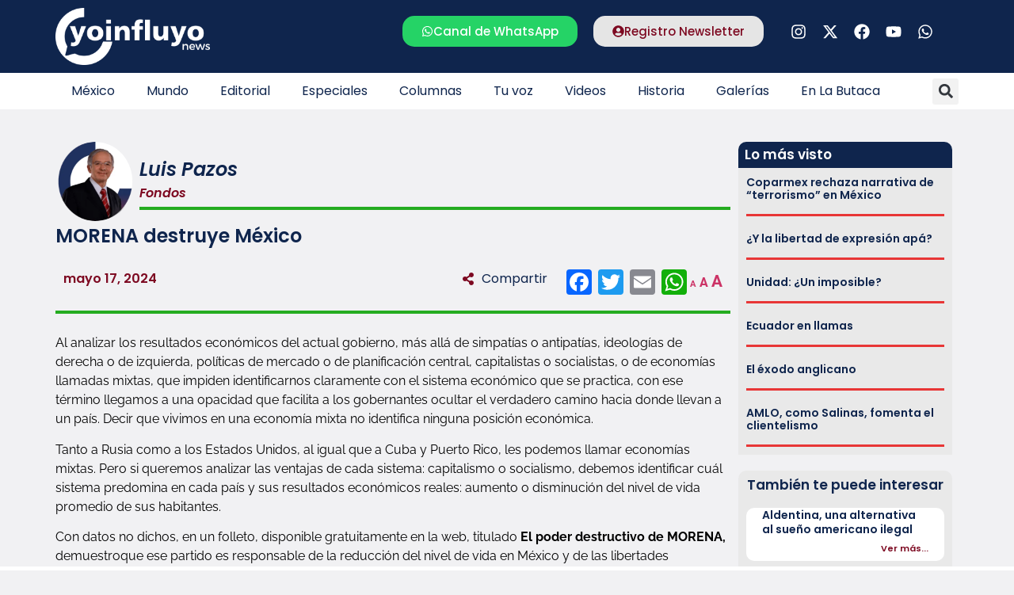

--- FILE ---
content_type: text/html; charset=UTF-8
request_url: https://www.yoinfluyo.com/columnistas/luis-pazos/morena-destruye-mexico/
body_size: 42059
content:
<!doctype html><html lang="es"><head><script data-no-optimize="1">var litespeed_docref=sessionStorage.getItem("litespeed_docref");litespeed_docref&&(Object.defineProperty(document,"referrer",{get:function(){return litespeed_docref}}),sessionStorage.removeItem("litespeed_docref"));</script> <meta charset="UTF-8"><style id="litespeed-ccss">ul{box-sizing:border-box}:root{--wp--preset--font-size--normal:16px;--wp--preset--font-size--huge:42px}.screen-reader-text{border:0;clip:rect(1px,1px,1px,1px);clip-path:inset(50%);height:1px;margin:-1px;overflow:hidden;padding:0;position:absolute;width:1px;word-wrap:normal!important}:root{--wp--preset--aspect-ratio--square:1;--wp--preset--aspect-ratio--4-3:4/3;--wp--preset--aspect-ratio--3-4:3/4;--wp--preset--aspect-ratio--3-2:3/2;--wp--preset--aspect-ratio--2-3:2/3;--wp--preset--aspect-ratio--16-9:16/9;--wp--preset--aspect-ratio--9-16:9/16;--wp--preset--color--black:#000;--wp--preset--color--cyan-bluish-gray:#abb8c3;--wp--preset--color--white:#fff;--wp--preset--color--pale-pink:#f78da7;--wp--preset--color--vivid-red:#cf2e2e;--wp--preset--color--luminous-vivid-orange:#ff6900;--wp--preset--color--luminous-vivid-amber:#fcb900;--wp--preset--color--light-green-cyan:#7bdcb5;--wp--preset--color--vivid-green-cyan:#00d084;--wp--preset--color--pale-cyan-blue:#8ed1fc;--wp--preset--color--vivid-cyan-blue:#0693e3;--wp--preset--color--vivid-purple:#9b51e0;--wp--preset--gradient--vivid-cyan-blue-to-vivid-purple:linear-gradient(135deg,rgba(6,147,227,1) 0%,#9b51e0 100%);--wp--preset--gradient--light-green-cyan-to-vivid-green-cyan:linear-gradient(135deg,#7adcb4 0%,#00d082 100%);--wp--preset--gradient--luminous-vivid-amber-to-luminous-vivid-orange:linear-gradient(135deg,rgba(252,185,0,1) 0%,rgba(255,105,0,1) 100%);--wp--preset--gradient--luminous-vivid-orange-to-vivid-red:linear-gradient(135deg,rgba(255,105,0,1) 0%,#cf2e2e 100%);--wp--preset--gradient--very-light-gray-to-cyan-bluish-gray:linear-gradient(135deg,#eee 0%,#a9b8c3 100%);--wp--preset--gradient--cool-to-warm-spectrum:linear-gradient(135deg,#4aeadc 0%,#9778d1 20%,#cf2aba 40%,#ee2c82 60%,#fb6962 80%,#fef84c 100%);--wp--preset--gradient--blush-light-purple:linear-gradient(135deg,#ffceec 0%,#9896f0 100%);--wp--preset--gradient--blush-bordeaux:linear-gradient(135deg,#fecda5 0%,#fe2d2d 50%,#6b003e 100%);--wp--preset--gradient--luminous-dusk:linear-gradient(135deg,#ffcb70 0%,#c751c0 50%,#4158d0 100%);--wp--preset--gradient--pale-ocean:linear-gradient(135deg,#fff5cb 0%,#b6e3d4 50%,#33a7b5 100%);--wp--preset--gradient--electric-grass:linear-gradient(135deg,#caf880 0%,#71ce7e 100%);--wp--preset--gradient--midnight:linear-gradient(135deg,#020381 0%,#2874fc 100%);--wp--preset--font-size--small:13px;--wp--preset--font-size--medium:20px;--wp--preset--font-size--large:36px;--wp--preset--font-size--x-large:42px;--wp--preset--spacing--20:.44rem;--wp--preset--spacing--30:.67rem;--wp--preset--spacing--40:1rem;--wp--preset--spacing--50:1.5rem;--wp--preset--spacing--60:2.25rem;--wp--preset--spacing--70:3.38rem;--wp--preset--spacing--80:5.06rem;--wp--preset--shadow--natural:6px 6px 9px rgba(0,0,0,.2);--wp--preset--shadow--deep:12px 12px 50px rgba(0,0,0,.4);--wp--preset--shadow--sharp:6px 6px 0px rgba(0,0,0,.2);--wp--preset--shadow--outlined:6px 6px 0px -3px rgba(255,255,255,1),6px 6px rgba(0,0,0,1);--wp--preset--shadow--crisp:6px 6px 0px rgba(0,0,0,1)}#cookie-notice .cn-button:not(.cn-button-custom){font-family:-apple-system,BlinkMacSystemFont,Arial,Roboto,"Helvetica Neue",sans-serif;font-weight:400;font-size:13px;text-align:center}#cookie-notice *{-webkit-box-sizing:border-box;-moz-box-sizing:border-box;box-sizing:border-box}#cookie-notice .cookie-notice-container{display:block}#cookie-notice.cookie-notice-hidden .cookie-notice-container{display:none}.cookie-notice-container{padding:15px 30px;text-align:center;width:100%;z-index:2}.cn-close-icon{position:absolute;right:15px;top:50%;margin-top:-10px;width:15px;height:15px;opacity:.5;padding:10px;outline:0}.cn-close-icon:after,.cn-close-icon:before{position:absolute;content:' ';height:15px;width:2px;top:3px;background-color:grey}.cn-close-icon:before{transform:rotate(45deg)}.cn-close-icon:after{transform:rotate(-45deg)}#cookie-notice .cn-button{margin:0 0 0 10px;display:inline-block}#cookie-notice .cn-button:not(.cn-button-custom){letter-spacing:.25px;margin:0 0 0 10px;text-transform:none;display:inline-block;touch-action:manipulation;white-space:nowrap;outline:0;box-shadow:none;text-shadow:none;border:none;-webkit-border-radius:3px;-moz-border-radius:3px;border-radius:3px;text-decoration:none;padding:8.5px 10px;line-height:1;color:inherit}.cn-text-container{margin:0 0 6px}.cn-buttons-container,.cn-text-container{display:inline-block}@media all and (max-width:900px){.cookie-notice-container #cn-notice-buttons,.cookie-notice-container #cn-notice-text{display:block}#cookie-notice .cn-button{margin:0 5px 5px}}@media all and (max-width:480px){.cookie-notice-container{padding:15px 25px}}html{line-height:1.15;-webkit-text-size-adjust:100%}*,:after,:before{box-sizing:border-box}body{margin:0;font-family:-apple-system,BlinkMacSystemFont,Segoe UI,Roboto,Helvetica Neue,Arial,Noto Sans,sans-serif,Apple Color Emoji,Segoe UI Emoji,Segoe UI Symbol,Noto Color Emoji;font-size:1rem;font-weight:400;line-height:1.5;color:#333;background-color:#fff;-webkit-font-smoothing:antialiased;-moz-osx-font-smoothing:grayscale}h1,h2,h3,h5,h6{-webkit-margin-before:.5rem;margin-block-start:.5rem;-webkit-margin-after:1rem;margin-block-end:1rem;font-family:inherit;font-weight:500;line-height:1.2;color:inherit}h1{font-size:2.5rem}h2{font-size:2rem}h3{font-size:1.75rem}h5{font-size:1.25rem}h6{font-size:1rem}p{-webkit-margin-before:0;margin-block-start:0;-webkit-margin-after:.9rem;margin-block-end:.9rem}hr{box-sizing:content-box;height:0;overflow:visible}a{background-color:transparent;text-decoration:none;color:#c36}img{border-style:none;height:auto;max-width:100%}label{display:inline-block;line-height:1;vertical-align:middle}button,input{font-family:inherit;font-size:1rem;line-height:1.5;margin:0}input[type=search],input[type=text]{width:100%;border:1px solid #666;border-radius:3px;padding:.5rem 1rem}button,input{overflow:visible}button{text-transform:none}[type=submit],button{width:auto;-webkit-appearance:button}[type=submit]::-moz-focus-inner,button::-moz-focus-inner{border-style:none;padding:0}[type=submit]:-moz-focusring,button:-moz-focusring{outline:1px dotted ButtonText}[type=submit],button{display:inline-block;font-weight:400;color:#c36;text-align:center;white-space:nowrap;background-color:transparent;border:1px solid #c36;padding:.5rem 1rem;font-size:1rem;border-radius:3px}[type=search]{-webkit-appearance:textfield;outline-offset:-2px}[type=search]::-webkit-search-decoration{-webkit-appearance:none}::-webkit-file-upload-button{-webkit-appearance:button;font:inherit}li,ul{-webkit-margin-before:0;margin-block-start:0;-webkit-margin-after:0;margin-block-end:0;border:0;outline:0;font-size:100%;vertical-align:baseline;background:0 0}.screen-reader-text{clip:rect(1px,1px,1px,1px);height:1px;overflow:hidden;position:absolute!important;width:1px;word-wrap:normal!important}.site-navigation{grid-area:nav-menu;display:flex;align-items:center;flex-grow:1}.elementor-screen-only,.screen-reader-text{position:absolute;top:-10000em;width:1px;height:1px;margin:-1px;padding:0;overflow:hidden;clip:rect(0,0,0,0);border:0}.elementor *,.elementor :after,.elementor :before{box-sizing:border-box}.elementor a{box-shadow:none;text-decoration:none}.elementor hr{margin:0;background-color:transparent}.elementor img{height:auto;max-width:100%;border:none;border-radius:0;box-shadow:none}.elementor-widget-wrap .elementor-element.elementor-widget__width-auto,.elementor-widget-wrap .elementor-element.elementor-widget__width-initial{max-width:100%}.elementor-element{--flex-direction:initial;--flex-wrap:initial;--justify-content:initial;--align-items:initial;--align-content:initial;--gap:initial;--flex-basis:initial;--flex-grow:initial;--flex-shrink:initial;--order:initial;--align-self:initial;flex-basis:var(--flex-basis);flex-grow:var(--flex-grow);flex-shrink:var(--flex-shrink);order:var(--order);align-self:var(--align-self)}.elementor-invisible{visibility:hidden}.elementor-align-center{text-align:center}.elementor-align-center .elementor-button{width:auto}:root{--page-title-display:block}.elementor-page-title{display:var(--page-title-display)}.elementor-section{position:relative}.elementor-section .elementor-container{display:flex;margin-right:auto;margin-left:auto;position:relative}@media (max-width:1024px){.elementor-section .elementor-container{flex-wrap:wrap}}.elementor-section.elementor-section-boxed>.elementor-container{max-width:1140px}.elementor-widget-wrap{position:relative;width:100%;flex-wrap:wrap;align-content:flex-start}.elementor:not(.elementor-bc-flex-widget) .elementor-widget-wrap{display:flex}.elementor-widget-wrap>.elementor-element{width:100%}.elementor-widget{position:relative}.elementor-widget:not(:last-child){margin-bottom:20px}.elementor-widget:not(:last-child).elementor-widget__width-auto,.elementor-widget:not(:last-child).elementor-widget__width-initial{margin-bottom:0}.elementor-column{position:relative;min-height:1px;display:flex}.elementor-column-gap-default>.elementor-column>.elementor-element-populated{padding:10px}.elementor-inner-section .elementor-column-gap-no .elementor-element-populated{padding:0}@media (min-width:768px){.elementor-column.elementor-col-33{width:33.333%}.elementor-column.elementor-col-50{width:50%}.elementor-column.elementor-col-66{width:66.666%}.elementor-column.elementor-col-100{width:100%}}@media (max-width:767px){.elementor-column{width:100%}}ul.elementor-icon-list-items.elementor-inline-items{display:flex;flex-wrap:wrap}ul.elementor-icon-list-items.elementor-inline-items .elementor-inline-item{word-break:break-word}.elementor-grid{display:grid;grid-column-gap:var(--grid-column-gap);grid-row-gap:var(--grid-row-gap)}.elementor-grid .elementor-grid-item{min-width:0}.elementor-grid-0 .elementor-grid{display:inline-block;width:100%;word-spacing:var(--grid-column-gap);margin-bottom:calc(-1*var(--grid-row-gap))}.elementor-grid-0 .elementor-grid .elementor-grid-item{display:inline-block;margin-bottom:var(--grid-row-gap);word-break:break-word}.elementor-grid-1 .elementor-grid{grid-template-columns:repeat(1,1fr)}@media (max-width:1024px){.elementor-grid-tablet-2 .elementor-grid{grid-template-columns:repeat(2,1fr)}}@media (max-width:767px){.elementor-grid-mobile-1 .elementor-grid{grid-template-columns:repeat(1,1fr)}}.elementor-heading-title{padding:0;margin:0;line-height:1}.elementor-button{display:inline-block;line-height:1;background-color:#69727d;font-size:15px;padding:12px 24px;border-radius:3px;color:#fff;fill:#fff;text-align:center}.elementor-button:visited{color:#fff}.elementor-button-content-wrapper{display:flex;justify-content:center;flex-direction:row;gap:5px}.elementor-button-icon svg{width:1em;height:auto}.elementor-button-icon .e-font-icon-svg{height:1em}.elementor-button-text{display:inline-block}.elementor-button.elementor-size-md{font-size:16px;padding:15px 30px;border-radius:4px}.elementor-button span{text-decoration:inherit}.elementor-icon{display:inline-block;line-height:1;color:#69727d;font-size:50px;text-align:center}.elementor-icon svg{width:1em;height:1em;position:relative;display:block}.elementor-icon svg:before{position:absolute;left:50%;transform:translateX(-50%)}.elementor-shape-rounded .elementor-icon{border-radius:10%}.elementor .elementor-element ul.elementor-icon-list-items{padding:0}@media (max-width:767px){.elementor .elementor-hidden-mobile{display:none}}@media (min-width:768px) and (max-width:1024px){.elementor .elementor-hidden-tablet{display:none}}@media (min-width:1025px) and (max-width:99999px){.elementor .elementor-hidden-desktop{display:none}}.elementor-kit-5{--e-global-color-primary:#7d0921;--e-global-color-secondary:#0f254d;--e-global-color-text:#000;--e-global-color-accent:#0f254d;--e-global-typography-primary-font-family:"Poppins";--e-global-typography-primary-font-weight:600;--e-global-typography-secondary-font-family:"Poppins";--e-global-typography-secondary-font-weight:400;--e-global-typography-text-font-family:"Raleway";--e-global-typography-text-font-weight:400;--e-global-typography-accent-font-family:"Poppins";--e-global-typography-accent-font-weight:500;background-color:#f1f1f3}.elementor-section.elementor-section-boxed>.elementor-container{max-width:1140px}.elementor-widget:not(:last-child){margin-block-end:20px}.elementor-element{--widgets-spacing:20px 20px}@media (max-width:1024px){.elementor-section.elementor-section-boxed>.elementor-container{max-width:1024px}}@media (max-width:767px){.elementor-section.elementor-section-boxed>.elementor-container{max-width:767px}}p.zeno_font_resizer{padding:0;margin:0}.mastexto .elementor-widget-container h5{display:none}.logo2{display:none}.anuncio1,.anuncio2{display:none}@media (max-width:1024px) and (min-width:768px){.elementor-location-single.post{margin:0 10px}}.logo2,.hamburguesa{padding-right:20px}@media (max-width:767px){.seccpost{margin:0 0 0 -8px!important}.elementor-widget .elementor-icon-list-items.elementor-inline-items{margin-right:0!important;margin-left:0!important}.elementor-location-single{padding:0 10px}.elementor-widget-wrap.elementor-element-populated{margin:0!important}}.elementor-widget-image{text-align:center}.elementor-widget-image a{display:inline-block}.elementor-widget-image img{vertical-align:middle;display:inline-block}.elementor-widget-social-icons.elementor-grid-0 .elementor-widget-container{line-height:1;font-size:0}.elementor-widget-social-icons .elementor-grid{grid-column-gap:var(--grid-column-gap,5px);grid-row-gap:var(--grid-row-gap,5px);grid-template-columns:var(--grid-template-columns);justify-content:var(--justify-content,center);justify-items:var(--justify-content,center)}.elementor-icon.elementor-social-icon{font-size:var(--icon-size,25px);line-height:var(--icon-size,25px);width:calc(var(--icon-size,25px) + 2*var(--icon-padding,.5em));height:calc(var(--icon-size,25px) + 2*var(--icon-padding,.5em))}.elementor-social-icon{--e-social-icon-icon-color:#fff;display:inline-flex;background-color:#69727d;align-items:center;justify-content:center;text-align:center}.elementor-social-icon svg{fill:var(--e-social-icon-icon-color)}.elementor-social-icon:last-child{margin:0}.elementor-social-icon-facebook{background-color:#3b5998}.elementor-social-icon-instagram{background-color:#262626}.elementor-social-icon-whatsapp{background-color:#25d366}.elementor-social-icon-youtube{background-color:#cd201f}.elementor-item:after,.elementor-item:before{display:block;position:absolute}.elementor-item:not(:hover):not(:focus):not(.elementor-item-active):not(.highlighted):after,.elementor-item:not(:hover):not(:focus):not(.elementor-item-active):not(.highlighted):before{opacity:0}.e--pointer-underline .elementor-item:after,.e--pointer-underline .elementor-item:before{background-color:#3f444b;height:3px;left:0;width:100%;z-index:2}.e--pointer-underline .elementor-item:after{bottom:0;content:""}.elementor-nav-menu--main .elementor-nav-menu a{padding:13px 20px}.elementor-nav-menu--layout-horizontal{display:flex}.elementor-nav-menu--layout-horizontal .elementor-nav-menu{display:flex;flex-wrap:wrap}.elementor-nav-menu--layout-horizontal .elementor-nav-menu a{flex-grow:1;white-space:nowrap}.elementor-nav-menu--layout-horizontal .elementor-nav-menu>li{display:flex}.elementor-nav-menu--layout-horizontal .elementor-nav-menu>li:not(:first-child)>a{margin-inline-start:var(--e-nav-menu-horizontal-menu-item-margin)}.elementor-nav-menu--layout-horizontal .elementor-nav-menu>li:not(:last-child)>a{margin-inline-end:var(--e-nav-menu-horizontal-menu-item-margin)}.elementor-nav-menu--layout-horizontal .elementor-nav-menu>li:not(:last-child):after{align-self:center;border-color:var(--e-nav-menu-divider-color,#000);border-left-style:var(--e-nav-menu-divider-style,solid);border-left-width:var(--e-nav-menu-divider-width,2px);content:var(--e-nav-menu-divider-content,none);height:var(--e-nav-menu-divider-height,35%)}.elementor-nav-menu__align-start .elementor-nav-menu{justify-content:flex-start;margin-inline-end:auto}.elementor-widget-nav-menu .elementor-widget-container{display:flex;flex-direction:column}.elementor-nav-menu{position:relative;z-index:2}.elementor-nav-menu:after{clear:both;content:" ";display:block;font:0/0 serif;height:0;overflow:hidden;visibility:hidden}.elementor-nav-menu,.elementor-nav-menu li{display:block;line-height:normal;list-style:none;margin:0;padding:0}.elementor-nav-menu a,.elementor-nav-menu li{position:relative}.elementor-nav-menu li{border-width:0}.elementor-nav-menu a{align-items:center;display:flex}.elementor-nav-menu a{line-height:20px;padding:10px 20px}.elementor-menu-toggle{align-items:center;background-color:rgba(0,0,0,.05);border:0 solid;border-radius:3px;color:#33373d;display:flex;font-size:var(--nav-menu-icon-size,22px);justify-content:center;padding:.25em}.elementor-menu-toggle:not(.elementor-active) .elementor-menu-toggle__icon--close{display:none}.elementor-menu-toggle .e-font-icon-svg{fill:#33373d;height:1em;width:1em}.elementor-menu-toggle svg{height:auto;width:1em;fill:var(--nav-menu-icon-color,currentColor)}.elementor-nav-menu--dropdown{background-color:#fff;font-size:13px}.elementor-nav-menu--dropdown-none .elementor-nav-menu--dropdown{display:none}.elementor-nav-menu--dropdown.elementor-nav-menu__container{margin-top:10px;overflow-x:hidden;overflow-y:auto;transform-origin:top}.elementor-nav-menu--dropdown a{color:#33373d}.elementor-nav-menu--toggle{--menu-height:100vh}.elementor-nav-menu--toggle .elementor-menu-toggle:not(.elementor-active)+.elementor-nav-menu__container{max-height:0;overflow:hidden;transform:scaleY(0)}.elementor-nav-menu--stretch .elementor-nav-menu__container.elementor-nav-menu--dropdown{position:absolute;z-index:9997}@media (max-width:1024px){.elementor-nav-menu--dropdown-tablet .elementor-nav-menu--main{display:none}}@media (min-width:1025px){.elementor-nav-menu--dropdown-tablet .elementor-menu-toggle,.elementor-nav-menu--dropdown-tablet .elementor-nav-menu--dropdown{display:none}.elementor-nav-menu--dropdown-tablet nav.elementor-nav-menu--dropdown.elementor-nav-menu__container{overflow-y:hidden}}.elementor-search-form{display:block}.elementor-search-form .e-font-icon-svg-container{align-items:center;display:flex;height:100%;justify-content:center;width:100%}.elementor-search-form input[type=search]{-webkit-appearance:none;-moz-appearance:none;background:0 0;border:0;display:inline-block;font-size:15px;line-height:1;margin:0;min-width:0;padding:0;vertical-align:middle;white-space:normal}.elementor-search-form__container{border:0 solid transparent;display:flex;min-height:50px;overflow:hidden}.elementor-search-form__container:not(.elementor-search-form--full-screen){background:#f1f2f3}.elementor-search-form__input{color:#3f444b;flex-basis:100%}.elementor-search-form__input::-moz-placeholder{color:inherit;font-family:inherit;opacity:.6}.elementor-search-form--skin-full_screen .elementor-search-form input[type=search].elementor-search-form__input{border:solid #fff;border-width:0 0 1px;color:#fff;font-size:50px;line-height:1.5;text-align:center}.elementor-search-form--skin-full_screen .elementor-search-form__toggle{color:var(--e-search-form-toggle-color,#33373d);display:inline-block;font-size:var(--e-search-form-toggle-size,33px);vertical-align:middle}.elementor-search-form--skin-full_screen .elementor-search-form__toggle .e-font-icon-svg-container{background-color:var(--e-search-form-toggle-background-color,rgba(0,0,0,.05));border-color:var(--e-search-form-toggle-color,#33373d);border-radius:var(--e-search-form-toggle-border-radius,3px);border-style:solid;border-width:var(--e-search-form-toggle-border-width,0);display:block;height:var(--e-search-form-toggle-size,33px);position:relative;width:var(--e-search-form-toggle-size,33px)}.elementor-search-form--skin-full_screen .elementor-search-form__toggle .e-font-icon-svg-container svg,.elementor-search-form--skin-full_screen .elementor-search-form__toggle .e-font-icon-svg-container:before{left:50%;position:absolute;top:50%;transform:translate(-50%,-50%)}.elementor-search-form--skin-full_screen .elementor-search-form__toggle .e-font-icon-svg-container:before{font-size:var(--e-search-form-toggle-icon-size,.55em)}.elementor-search-form--skin-full_screen .elementor-search-form__toggle .e-font-icon-svg-container svg{fill:var(--e-search-form-toggle-color,#33373d);height:var(--e-search-form-toggle-icon-size,.55em);width:var(--e-search-form-toggle-icon-size,.55em)}.elementor-search-form--skin-full_screen .elementor-search-form__container{align-items:center;background-color:rgba(0,0,0,.8);bottom:0;height:100vh;left:0;padding:0 15%;position:fixed;right:0;top:0;z-index:9998}.elementor-search-form--skin-full_screen .elementor-search-form__container:not(.elementor-search-form--full-screen){opacity:0;overflow:hidden;transform:scale(0)}.elementor-search-form--skin-full_screen .elementor-search-form__container:not(.elementor-search-form--full-screen) .dialog-lightbox-close-button{display:none}.elementor-author-box{align-items:center;display:flex}.elementor-author-box__avatar{flex-shrink:0;margin-inline-end:25px}.elementor-author-box__avatar img{border-radius:500px;-o-object-fit:cover;object-fit:cover;width:100px}.elementor-author-box__text{flex-grow:1;font-size:17px}.elementor-author-box__name{font-size:24px;margin-bottom:5px}.elementor-widget-author-box:not(.elementor-author-box--layout-image-above) .elementor-author-box__avatar{align-self:flex-start}.elementor-widget-author-box:not(.elementor-author-box--layout-image-above).elementor-author-box--image-valign-middle .elementor-author-box__avatar{align-self:center}.elementor-post-info__terms-list{display:inline-block}.elementor-icon-list-items .elementor-icon-list-item .elementor-icon-list-text{display:inline-block}.elementor-icon-list-items .elementor-icon-list-item .elementor-icon-list-text span{display:inline}.elementor-widget-divider{--divider-border-style:none;--divider-border-width:1px;--divider-color:#0c0d0e;--divider-icon-size:20px;--divider-element-spacing:10px;--divider-pattern-height:24px;--divider-pattern-size:20px;--divider-pattern-url:none;--divider-pattern-repeat:repeat-x}.elementor-widget-divider .elementor-divider{display:flex}.elementor-widget-divider .elementor-divider-separator{display:flex;margin:0;direction:ltr}.elementor-widget-divider:not(.elementor-widget-divider--view-line_text):not(.elementor-widget-divider--view-line_icon) .elementor-divider-separator{border-block-start:var(--divider-border-width) var(--divider-border-style) var(--divider-color)}.elementor-widget .elementor-icon-list-items.elementor-inline-items{margin-right:-8px;margin-left:-8px}.elementor-widget .elementor-icon-list-items.elementor-inline-items .elementor-icon-list-item{margin-right:8px;margin-left:8px}.elementor-widget .elementor-icon-list-items.elementor-inline-items .elementor-icon-list-item:after{width:auto;left:auto;right:auto;position:relative;height:100%;border-top:0;border-bottom:0;border-right:0;border-left-width:1px;border-style:solid;right:-8px}.elementor-widget .elementor-icon-list-items{list-style-type:none;margin:0;padding:0}.elementor-widget .elementor-icon-list-item{margin:0;padding:0;position:relative}.elementor-widget .elementor-icon-list-item:after{position:absolute;bottom:0;width:100%}.elementor-widget .elementor-icon-list-item,.elementor-widget .elementor-icon-list-item a{display:flex;font-size:inherit;align-items:var(--icon-vertical-align,center)}.elementor-widget:not(.elementor-align-right) .elementor-icon-list-item:after{left:0}.elementor-widget:not(.elementor-align-left) .elementor-icon-list-item:after{right:0}@media (min-width:-1){.elementor-widget:not(.elementor-widescreen-align-right) .elementor-icon-list-item:after{left:0}.elementor-widget:not(.elementor-widescreen-align-left) .elementor-icon-list-item:after{right:0}}@media (max-width:-1){.elementor-widget:not(.elementor-laptop-align-right) .elementor-icon-list-item:after{left:0}.elementor-widget:not(.elementor-laptop-align-left) .elementor-icon-list-item:after{right:0}}@media (max-width:-1){.elementor-widget:not(.elementor-tablet_extra-align-right) .elementor-icon-list-item:after{left:0}.elementor-widget:not(.elementor-tablet_extra-align-left) .elementor-icon-list-item:after{right:0}}@media (max-width:1024px){.elementor-widget:not(.elementor-tablet-align-right) .elementor-icon-list-item:after{left:0}.elementor-widget:not(.elementor-tablet-align-left) .elementor-icon-list-item:after{right:0}}@media (max-width:-1){.elementor-widget:not(.elementor-mobile_extra-align-right) .elementor-icon-list-item:after{left:0}.elementor-widget:not(.elementor-mobile_extra-align-left) .elementor-icon-list-item:after{right:0}}@media (max-width:767px){.elementor-widget:not(.elementor-mobile-align-right) .elementor-icon-list-item:after{left:0}.elementor-widget:not(.elementor-mobile-align-left) .elementor-icon-list-item:after{right:0}}.elementor-widget-heading .elementor-heading-title[class*=elementor-size-]>a{color:inherit;font-size:inherit;line-height:inherit}.elementor-widget-icon-box .elementor-icon-box-wrapper{display:block;text-align:center}.elementor-widget-icon-box .elementor-icon-box-icon{margin-bottom:var(--icon-box-icon-margin,15px);margin-right:auto;margin-left:auto}@media (min-width:768px){.elementor-widget-icon-box.elementor-vertical-align-middle .elementor-icon-box-wrapper{align-items:center}}.elementor-widget-icon-box.elementor-position-left .elementor-icon-box-wrapper{display:flex}.elementor-widget-icon-box.elementor-position-left .elementor-icon-box-icon{display:inline-flex;flex:0 0 auto}.elementor-widget-icon-box.elementor-position-left .elementor-icon-box-wrapper{text-align:start;flex-direction:row}.elementor-widget-icon-box.elementor-position-left .elementor-icon-box-icon{margin-right:var(--icon-box-icon-margin,15px);margin-left:0;margin-bottom:unset}@media (max-width:767px){.elementor-widget-icon-box.elementor-mobile-position-top .elementor-icon-box-wrapper{display:block;text-align:center;flex-direction:unset}.elementor-widget-icon-box.elementor-mobile-position-top .elementor-icon-box-icon{margin-bottom:var(--icon-box-icon-margin,15px);margin-right:auto;margin-left:auto}.elementor-widget-icon-box.elementor-position-left .elementor-icon-box-icon{display:block;flex:unset}}.elementor-widget-icon-box .elementor-icon-box-content{flex-grow:1}.elementor-widget-posts:after{display:none}.elementor-posts-container:not(.elementor-posts-masonry){align-items:stretch}.elementor-posts-container .elementor-post{margin:0;padding:0}.elementor-posts .elementor-post{flex-direction:column}.elementor-posts .elementor-post__title{font-size:18px;margin:0}.elementor-posts .elementor-post__text{display:var(--item-display,block);flex-direction:column;flex-grow:1}.elementor-posts--skin-classic .elementor-post{overflow:hidden}.elementor-posts .elementor-post{display:flex}:root{--swiper-theme-color:#007aff}:root{--swiper-navigation-size:44px}.elementor-element{--swiper-theme-color:#000;--swiper-navigation-size:44px;--swiper-pagination-bullet-size:6px;--swiper-pagination-bullet-horizontal-gap:6px}.elementor-location-header:before{clear:both;content:"";display:table}[data-elementor-type=popup]:not(.elementor-edit-area){display:none}.elementor-widget-heading .elementor-heading-title{color:var(--e-global-color-primary);font-family:var(--e-global-typography-primary-font-family),Sans-serif;font-weight:var(--e-global-typography-primary-font-weight)}.elementor-widget-button .elementor-button{background-color:var(--e-global-color-accent);font-family:var(--e-global-typography-accent-font-family),Sans-serif;font-weight:var(--e-global-typography-accent-font-weight)}.elementor-widget-divider{--divider-color:var(--e-global-color-secondary)}.elementor-widget-icon.elementor-view-default .elementor-icon{color:var(--e-global-color-primary);border-color:var(--e-global-color-primary)}.elementor-widget-icon.elementor-view-default .elementor-icon svg{fill:var(--e-global-color-primary)}.elementor-widget-icon-box.elementor-view-default .elementor-icon{fill:var(--e-global-color-primary);color:var(--e-global-color-primary);border-color:var(--e-global-color-primary)}.elementor-widget-icon-box .elementor-icon-box-title{color:var(--e-global-color-primary)}.elementor-widget-icon-box .elementor-icon-box-title{font-family:var(--e-global-typography-primary-font-family),Sans-serif;font-weight:var(--e-global-typography-primary-font-weight)}.elementor-widget-theme-post-title .elementor-heading-title{color:var(--e-global-color-primary);font-family:var(--e-global-typography-primary-font-family),Sans-serif;font-weight:var(--e-global-typography-primary-font-weight)}.elementor-widget-theme-post-content{color:var(--e-global-color-text);font-family:var(--e-global-typography-text-font-family),Sans-serif;font-weight:var(--e-global-typography-text-font-weight)}.elementor-widget-posts .elementor-post__title,.elementor-widget-posts .elementor-post__title a{color:var(--e-global-color-secondary);font-family:var(--e-global-typography-primary-font-family),Sans-serif;font-weight:var(--e-global-typography-primary-font-weight)}.elementor-widget-nav-menu .elementor-nav-menu .elementor-item{font-family:var(--e-global-typography-primary-font-family),Sans-serif;font-weight:var(--e-global-typography-primary-font-weight)}.elementor-widget-nav-menu .elementor-nav-menu--main .elementor-item{color:var(--e-global-color-text);fill:var(--e-global-color-text)}.elementor-widget-nav-menu .elementor-nav-menu--main:not(.e--pointer-framed) .elementor-item:before,.elementor-widget-nav-menu .elementor-nav-menu--main:not(.e--pointer-framed) .elementor-item:after{background-color:var(--e-global-color-accent)}.elementor-widget-nav-menu{--e-nav-menu-divider-color:var(--e-global-color-text)}.elementor-widget-nav-menu .elementor-nav-menu--dropdown .elementor-item{font-family:var(--e-global-typography-accent-font-family),Sans-serif;font-weight:var(--e-global-typography-accent-font-weight)}.elementor-widget-search-form input[type=search].elementor-search-form__input{font-family:var(--e-global-typography-text-font-family),Sans-serif;font-weight:var(--e-global-typography-text-font-weight)}.elementor-widget-search-form .elementor-search-form__input,.elementor-widget-search-form.elementor-search-form--skin-full_screen input[type=search].elementor-search-form__input{color:var(--e-global-color-text);fill:var(--e-global-color-text)}.elementor-widget-author-box .elementor-author-box__name{color:var(--e-global-color-secondary);font-family:var(--e-global-typography-primary-font-family),Sans-serif;font-weight:var(--e-global-typography-primary-font-weight)}.elementor-widget-post-info .elementor-icon-list-text{color:var(--e-global-color-secondary)}.elementor-widget-post-info .elementor-icon-list-item{font-family:var(--e-global-typography-text-font-family),Sans-serif;font-weight:var(--e-global-typography-text-font-weight)}.elementor-39180 .elementor-element.elementor-element-baf3776:not(.elementor-motion-effects-element-type-background){background-color:#0f254d}.elementor-39180 .elementor-element.elementor-element-baf3776{padding:10px 0}.elementor-39180 .elementor-element.elementor-element-5ad9877{text-align:left}.elementor-39180 .elementor-element.elementor-element-c41773b.elementor-column>.elementor-widget-wrap{justify-content:flex-end}.elementor-39180 .elementor-element.elementor-element-d8b7603 .elementor-button{background-color:#25d366;font-family:"Poppins",Sans-serif;font-weight:500;fill:#fff;color:#fff;border-radius:15px}.elementor-39180 .elementor-element.elementor-element-d8b7603{width:auto;max-width:auto}.elementor-39180 .elementor-element.elementor-element-d8b7603 .elementor-button-content-wrapper{flex-direction:row}.elementor-39180 .elementor-element.elementor-element-d18b196 .elementor-button{background-color:#e5e5e5;font-family:"Poppins",Sans-serif;font-weight:500;fill:#7d0921;color:#7d0921;border-radius:15px}.elementor-39180 .elementor-element.elementor-element-d18b196{width:auto;max-width:auto}.elementor-39180 .elementor-element.elementor-element-d18b196>.elementor-widget-container{padding:0 0 0 20px}.elementor-39180 .elementor-element.elementor-element-d18b196 .elementor-button-content-wrapper{flex-direction:row}.elementor-39180 .elementor-element.elementor-element-931b59c{--grid-template-columns:repeat(0,auto);--icon-size:20px;--grid-column-gap:0px;--grid-row-gap:0px}.elementor-39180 .elementor-element.elementor-element-931b59c .elementor-widget-container{text-align:center}.elementor-39180 .elementor-element.elementor-element-931b59c .elementor-social-icon{background-color:#FFFFFF00}.elementor-39180 .elementor-element.elementor-element-931b59c .elementor-social-icon svg{fill:#fff}.elementor-39180 .elementor-element.elementor-element-bee3fa0>.elementor-container>.elementor-column>.elementor-widget-wrap{align-content:center;align-items:center}.elementor-39180 .elementor-element.elementor-element-bee3fa0:not(.elementor-motion-effects-element-type-background){background-color:#fff}.elementor-39180 .elementor-element.elementor-element-dffe4f1.elementor-column.elementor-element[data-element_type="column"]>.elementor-widget-wrap.elementor-element-populated{align-content:center;align-items:center}.elementor-39180 .elementor-element.elementor-element-dffe4f1.elementor-column>.elementor-widget-wrap{justify-content:space-between}.elementor-39180 .elementor-element.elementor-element-ce7e82d{width:auto;max-width:auto}.elementor-39180 .elementor-element.elementor-element-ce7e82d>.elementor-widget-container{padding:4px 0 0}.elementor-39180 .elementor-element.elementor-element-ce7e82d .elementor-icon-wrapper{text-align:center}.elementor-39180 .elementor-element.elementor-element-ce7e82d .elementor-icon{font-size:40px}.elementor-39180 .elementor-element.elementor-element-ce7e82d .elementor-icon svg{height:40px}.elementor-39180 .elementor-element.elementor-element-7fb0c13{width:auto;max-width:auto}.elementor-39180 .elementor-element.elementor-element-7fb0c13 .elementor-menu-toggle{margin-right:auto}.elementor-39180 .elementor-element.elementor-element-7fb0c13 .elementor-nav-menu .elementor-item{font-family:"Poppins",Sans-serif;font-weight:400}.elementor-39180 .elementor-element.elementor-element-7fb0c13 .elementor-nav-menu--main .elementor-item{color:#0f254d;fill:#0f254d}.elementor-39180 .elementor-element.elementor-element-7fb0c13 .elementor-nav-menu--main:not(.e--pointer-framed) .elementor-item:before,.elementor-39180 .elementor-element.elementor-element-7fb0c13 .elementor-nav-menu--main:not(.e--pointer-framed) .elementor-item:after{background-color:#7d0921}.elementor-39180 .elementor-element.elementor-element-e8e8d60{width:auto;max-width:auto}.elementor-39180 .elementor-element.elementor-element-e8e8d60 .elementor-search-form{text-align:center}.elementor-39180 .elementor-element.elementor-element-e8e8d60 .elementor-search-form__toggle{--e-search-form-toggle-size:33px}.elementor-39180 .elementor-element.elementor-element-e8e8d60 input[type=search].elementor-search-form__input{font-family:"Raleway",Sans-serif;font-weight:700}.elementor-39180 .elementor-element.elementor-element-e8e8d60 .elementor-search-form__input,.elementor-39180 .elementor-element.elementor-element-e8e8d60.elementor-search-form--skin-full_screen input[type=search].elementor-search-form__input{color:#fff;fill:#fff}.elementor-39180 .elementor-element.elementor-element-e8e8d60.elementor-search-form--skin-full_screen input[type=search].elementor-search-form__input{border-radius:7px}@media (max-width:1024px){.elementor-39180 .elementor-element.elementor-element-d8b7603 .elementor-button{font-size:12px}.elementor-39180 .elementor-element.elementor-element-d18b196 .elementor-button{font-size:12px}.elementor-39180 .elementor-element.elementor-element-dffe4f1.elementor-column>.elementor-widget-wrap{justify-content:flex-start}.elementor-39180 .elementor-element.elementor-element-7fb0c13>.elementor-widget-container{margin:0}}@media (max-width:767px){.elementor-39180 .elementor-element.elementor-element-5ad9877{text-align:center}}@media (min-width:768px){.elementor-39180 .elementor-element.elementor-element-115fda6{width:17.104%}.elementor-39180 .elementor-element.elementor-element-c41773b{width:62.209%}.elementor-39180 .elementor-element.elementor-element-6e652e3{width:19.963%}}@media (max-width:1024px) and (min-width:768px){.elementor-39180 .elementor-element.elementor-element-c41773b{width:55%}.elementor-39180 .elementor-element.elementor-element-6e652e3{width:27%}}.elementor-39196 .elementor-element.elementor-element-9b890c4 .elementor-nav-menu .elementor-item{font-family:"Poppins",Sans-serif;font-size:13px;font-weight:400}.elementor-39196 .elementor-element.elementor-element-57f98d3 .elementor-nav-menu .elementor-item{font-family:"Poppins",Sans-serif;font-size:13px;font-weight:400}.elementor-39777 .elementor-element.elementor-element-4582017b>.elementor-container>.elementor-column>.elementor-widget-wrap{align-content:center;align-items:center}.elementor-39777 .elementor-element.elementor-element-4582017b{margin-top:20px;margin-bottom:20px}.elementor-39777 .elementor-element.elementor-element-71342f7{text-align:center}.elementor-39777 .elementor-element.elementor-element-71342f7 img{width:100%;border-radius:10px}.elementor-39777 .elementor-element.elementor-element-0528fda>.elementor-container>.elementor-column>.elementor-widget-wrap{align-content:center;align-items:center}.elementor-39777 .elementor-element.elementor-element-7cad96f>.elementor-widget-wrap>.elementor-widget:not(.elementor-widget__width-auto):not(.elementor-widget__width-initial):not(:last-child):not(.elementor-absolute){margin-bottom:0}.elementor-39777 .elementor-element.elementor-element-177c14d>.elementor-widget-container{margin:0;padding:0}.elementor-39777 .elementor-element.elementor-element-177c14d .elementor-author-box__name{color:#0f254d;font-family:"Poppins",Sans-serif;font-size:24px;font-weight:600;font-style:italic;margin-bottom:0}.elementor-39777 .elementor-element.elementor-element-15f725a>.elementor-widget-container{margin:0;padding:0}.elementor-39777 .elementor-element.elementor-element-15f725a .elementor-icon-list-text{color:#7d0921}.elementor-39777 .elementor-element.elementor-element-15f725a .elementor-icon-list-item{font-family:"Poppins",Sans-serif;font-size:16px;font-weight:600;font-style:italic}.elementor-39777 .elementor-element.elementor-element-20534029{--divider-border-style:solid;--divider-color:#25ac20;--divider-border-width:4px}.elementor-39777 .elementor-element.elementor-element-20534029 .elementor-divider-separator{width:100%}.elementor-39777 .elementor-element.elementor-element-20534029 .elementor-divider{padding-block-start:5px;padding-block-end:5px}.elementor-39777 .elementor-element.elementor-element-9e75697 .elementor-heading-title{color:#0f254d;font-family:"Poppins",Sans-serif;font-size:24px;font-weight:600}.elementor-39777 .elementor-element.elementor-element-d11a412 .elementor-icon-list-text{color:#7d0921}.elementor-39777 .elementor-element.elementor-element-d11a412 .elementor-icon-list-item{font-family:"Poppins",Sans-serif;font-weight:600}.elementor-39777 .elementor-element.elementor-element-4474c1c.elementor-column>.elementor-widget-wrap{justify-content:flex-end}.elementor-39777 .elementor-element.elementor-element-898c214{width:initial;max-width:initial;--icon-box-icon-margin:9px}.elementor-39777 .elementor-element.elementor-element-898c214>.elementor-widget-container{padding:0 20px 0 0}.elementor-39777 .elementor-element.elementor-element-898c214.elementor-view-default .elementor-icon{fill:#7d0921;color:#7d0921;border-color:#7d0921}.elementor-39777 .elementor-element.elementor-element-898c214 .elementor-icon{font-size:16px}.elementor-39777 .elementor-element.elementor-element-898c214 .elementor-icon-box-title{color:#0f254d}.elementor-39777 .elementor-element.elementor-element-898c214 .elementor-icon-box-title{font-family:"Poppins",Sans-serif;font-weight:400}.elementor-39777 .elementor-element.elementor-element-721d1e9{width:auto;max-width:auto}.elementor-39777 .elementor-element.elementor-element-37b6c7d{width:auto;max-width:auto}.elementor-39777 .elementor-element.elementor-element-6f2d2d5{--divider-border-style:solid;--divider-color:#25ac20;--divider-border-width:4px}.elementor-39777 .elementor-element.elementor-element-6f2d2d5 .elementor-divider-separator{width:100%}.elementor-39777 .elementor-element.elementor-element-6f2d2d5 .elementor-divider{padding-block-start:5px;padding-block-end:5px}.elementor-39777 .elementor-element.elementor-element-1423307a>.elementor-element-populated{margin:0 0 0 10px;--e-column-margin-right:0px;--e-column-margin-left:10px}.elementor-39777 .elementor-element.elementor-global-39452>.elementor-widget-container{background-color:#0f254d;padding:8px;border-radius:10px 10px 0 0}.elementor-39777 .elementor-element.elementor-global-39452 .elementor-heading-title{color:#fff;font-family:"Poppins",Sans-serif;font-size:17px;font-weight:600}.elementor-39777 .elementor-element.elementor-global-39448{--grid-row-gap:20px;--grid-column-gap:30px}.elementor-39777 .elementor-element.elementor-global-39448>.elementor-widget-container{background-color:#e9e9e9;margin:-20px 0 0;padding:10px}.elementor-39777 .elementor-element.elementor-global-39448 .elementor-post{border-style:solid;border-width:0 0 3px;padding:0 0 16px;border-color:#e83636}.elementor-39777 .elementor-element.elementor-global-39448 .elementor-post__title,.elementor-39777 .elementor-element.elementor-global-39448 .elementor-post__title a{color:#0f254d;font-family:"Poppins",Sans-serif;font-size:14px;font-weight:600}.elementor-39777 .elementor-element.elementor-global-39448 .elementor-post__title{-webkit-text-stroke-color:#000;stroke:#000;margin-bottom:0}.elementor-39777 .elementor-element.elementor-element-60a193c:not(.elementor-motion-effects-element-type-background){background-color:#e9e9e9}.elementor-39777 .elementor-element.elementor-element-60a193c{border-radius:10px}.elementor-39777 .elementor-element.elementor-element-a03d4fa{text-align:center}.elementor-39777 .elementor-element.elementor-element-a03d4fa .elementor-heading-title{color:#0f254d;font-family:"Poppins",Sans-serif;font-size:17px;font-weight:600}.elementor-39777 .elementor-element.elementor-global-39466{--grid-row-gap:35px;--grid-column-gap:30px}.elementor-39777 .elementor-element.elementor-global-39466 .ecs-link-wrapper,.elementor-39777 .elementor-element.elementor-global-39466 .ecs-post-loop>.ecs-link-wrapper>.elementor>.elementor-section,.elementor-39777 .elementor-element.elementor-global-39466 .ecs-link-wrapper>.has-post-thumbnail,.ecs-link-wrapper>.has-post-thumbnail>.elementor-section{height:auto}.elementor-39777 .elementor-element.elementor-global-39466 .elementor-post{height:auto}@media (max-width:1024px){.elementor-39777 .elementor-element.elementor-element-2c5e8c7c.elementor-column>.elementor-widget-wrap{justify-content:center}.elementor-39777 .elementor-element.elementor-element-66a3ef45 .elementor-author-box__avatar img{width:68px;height:68px}.elementor-39777 .elementor-element.elementor-element-1423307a>.elementor-element-populated{margin:0;--e-column-margin-right:0px;--e-column-margin-left:0px}}@media (min-width:768px){.elementor-39777 .elementor-element.elementor-element-2c5e8c7c{width:11.225%}.elementor-39777 .elementor-element.elementor-element-132d6eec{width:88.44%}.elementor-39777 .elementor-element.elementor-element-70eff2c0{width:74.7%}.elementor-39777 .elementor-element.elementor-element-9c2bfc0{width:15.357%}.elementor-39777 .elementor-element.elementor-element-7cad96f{width:84.642%}.elementor-39777 .elementor-element.elementor-element-76093ae{width:28.038%}.elementor-39777 .elementor-element.elementor-element-4474c1c{width:71.961%}.elementor-39777 .elementor-element.elementor-element-1423307a{width:24.574%}}@media (max-width:1024px) and (min-width:768px){.elementor-39777 .elementor-element.elementor-element-2c5e8c7c{width:10%}.elementor-39777 .elementor-element.elementor-element-132d6eec{width:89%}.elementor-39777 .elementor-element.elementor-element-70eff2c0{width:100%}.elementor-39777 .elementor-element.elementor-element-1423307a{width:100%}}@media (max-width:767px){.elementor-39777 .elementor-element.elementor-element-2c5e8c7c{width:16%}.elementor-39777 .elementor-element.elementor-element-132d6eec{width:84%}.elementor-39777 .elementor-element.elementor-element-66a3ef45 .elementor-author-box__avatar img{width:40px;height:40px}.elementor-39777 .elementor-element.elementor-element-177c14d .elementor-author-box__name{font-size:18px}.elementor-39777 .elementor-element.elementor-element-15f725a>.elementor-widget-container{margin:0}.elementor-39777 .elementor-element.elementor-element-15f725a .elementor-icon-list-item{font-size:14px}}.elementor-41019 .elementor-element.elementor-element-16acce76>.elementor-container>.elementor-column>.elementor-widget-wrap{align-content:center;align-items:center}.elementor-41019 .elementor-element.elementor-element-16acce76{padding:0}.elementor-41019 .elementor-element.elementor-element-6477cd63:not(.elementor-motion-effects-element-type-background)>.elementor-widget-wrap{background-color:#0f254d}.elementor-41019 .elementor-element.elementor-element-6477cd63>.elementor-element-populated{padding:0 0 0 6%}.elementor-41019 .elementor-element.elementor-element-c3ef554 .elementor-button{background-color:#e5e5e5;font-family:"Poppins",Sans-serif;font-weight:700;fill:#0f254e;color:#0f254e;border-radius:10px}.elementor-41019 .elementor-element.elementor-element-c3ef554>.elementor-widget-container{margin:10px}@media (max-width:1024px){.elementor-41019 .elementor-element.elementor-element-16acce76{padding:0}}@media (max-width:767px){.elementor-41019 .elementor-element.elementor-element-16acce76{padding:0}.elementor-41019 .elementor-element.elementor-element-c3ef554 .elementor-button{font-size:15px}}.dialog-close-button.dialog-lightbox-close-button{border-radius:50%}.elementor-41019 .elementor-element.elementor-element-6477cd63>.elementor-element-populated{padding:0 0 0 2%!important}.progress-container-bottom{position:fixed;bottom:0;z-index:100;width:100%;height:10px;background:unset}.progress-bar{height:8px;background:unset;width:0;z-index:200}.progress-container-bottom{position:fixed;bottom:0;z-index:100;width:100%;height:10px;background:unset}.progress-bar{height:8px;background:unset;width:0;z-index:200}.progress-container-bottom{position:fixed;bottom:0;z-index:100;width:100%;height:10px;background:unset}.progress-bar{height:8px;background:unset;width:0;z-index:200}.progress-container-bottom{position:fixed;bottom:0;z-index:100;width:100%;height:10px;background:unset}.progress-bar{height:8px;background:unset;width:0;z-index:200}.progress-container-bottom{position:fixed;bottom:0;z-index:100;width:100%;height:10px;background:unset}.progress-bar{height:8px;background:unset;width:0;z-index:200}.progress-container-bottom{position:fixed;bottom:0;z-index:100;width:100%;height:10px;background:unset}.progress-bar{height:8px;background:unset;width:0;z-index:200}.progress-container-bottom{position:fixed;bottom:0;z-index:100;width:100%;height:10px;background:unset}.progress-bar{height:8px;background:unset;width:0;z-index:200}.progress-container-bottom{position:fixed;bottom:0;z-index:100;width:100%;height:10px;background:unset}.progress-bar{height:8px;background:unset;width:0;z-index:200}.progress-container-bottom{position:fixed;bottom:0;z-index:100;width:100%;height:10px;background:unset}.progress-bar{height:8px;background:unset;width:0;z-index:200}.progress-container-bottom{position:fixed;bottom:0;z-index:100;width:100%;height:10px;background:unset}.progress-bar{height:8px;background:unset;width:0;z-index:200}.progress-container-bottom{position:fixed;bottom:0;z-index:100;width:100%;height:10px;background:unset}.progress-bar{height:8px;background:unset;width:0;z-index:200}.progress-container-bottom{position:fixed;bottom:0;z-index:100;width:100%;height:10px;background:unset}.progress-bar{height:8px;background:unset;width:0;z-index:200}.addtoany_list{display:inline;line-height:16px}.a2a_kit a:empty{display:none}.addtoany_list a{border:0;box-shadow:none;display:inline-block;font-size:16px;padding:0 4px;vertical-align:middle}.addtoany_list.a2a_kit_size_32 a{font-size:32px}.ecs-post-loop .elementor-page-title{display:block}.elementor-39460 .elementor-element.elementor-element-cb0860e:not(.elementor-motion-effects-element-type-background)>.elementor-widget-wrap{background-color:#fff}.elementor-39460 .elementor-element.elementor-element-cb0860e>.elementor-widget-wrap>.elementor-widget:not(.elementor-widget__width-auto):not(.elementor-widget__width-initial):not(:last-child):not(.elementor-absolute){margin-bottom:10px}.elementor-39460 .elementor-element.elementor-element-cb0860e>.elementor-element-populated{border-radius:10px}.elementor-39460 .elementor-element.elementor-element-cfd9c4c img{border-radius:10px 10px 0 0}.elementor-39460 .elementor-element.elementor-element-0112820>.elementor-widget-container{padding:0 20px}.elementor-39460 .elementor-element.elementor-element-0112820 .elementor-heading-title{color:#0f254d;font-family:"Poppins",Sans-serif;font-size:14px;font-weight:600;line-height:18px}.elementor-39460 .elementor-element.elementor-element-a1eb49c>.elementor-widget-container{padding:0 20px 10px 0}.elementor-39460 .elementor-element.elementor-element-a1eb49c{text-align:right}.elementor-39460 .elementor-element.elementor-element-a1eb49c .elementor-heading-title{font-family:"Poppins",Sans-serif;font-size:11px;font-weight:600}p.zeno_font_resizer .screen-reader-text{border:0;clip:rect(1px,1px,1px,1px);clip-path:inset(50%);height:1px;margin:-1px;overflow:hidden;padding:0;position:absolute;width:1px;word-wrap:normal!important}.elementor-widget-theme-post-featured-image{display:none}.progress-container-bottom{background:#fff;height:5px}.progress-bar{background:#7d0921;height:5px;width:0}.st0{fill:#7e1b2e}.st1{fill:#1c2b3c}.st2{fill:#27335c}#sib-container input:-ms-input-placeholder{text-align:left;font-family:"Helvetica",sans-serif;color:#c0ccda}.sib-form *,.sib-form :after,.sib-form :before{box-sizing:border-box}.sib-form{background-attachment:fixed;font-size:16px;font-family:Roboto,sans-serif;padding:32px 12px 32px;margin:0}#sib-container{background:#fff;margin:0 auto;padding:17px;display:inline-block;width:100%}#sib-form{text-align:left}.entry__label{margin-bottom:10px;width:100%;font-weight:500;word-break:break-word;word-wrap:break-word}.entry__label:after{content:attr(data-required);font-size:1em;color:#ff4949;text-decoration:none;word-wrap:break-all;word-wrap:break-word;display:inline}.entry__specification{margin:10px 0}.entry__error{display:none;margin-top:6px;margin-bottom:6px;background:rgba(0,0,0,0)}.sib-form-block{padding:0 16px;word-wrap:break-word;outline:none}.sib-form-block p{text-align:inherit;margin:0;line-height:1.5em}.sib-form-block__button{display:inline-block;padding:8px 18px;border:none;overflow-wrap:break-word;max-width:100%}.sib-form-block__button-with-loader{min-height:40px;line-height:23px}.sib-image-form-block{padding:2px}.sib-image-form-block img{max-width:100%}.form__label-row{display:flex;flex-direction:column;justify-content:stretch}.input{width:calc(100% - 1rem)}.input--hidden{display:none!important}input::-webkit-input-placeholder{color:#bfcad8}input::-moz-placeholder{color:#bfcad8}input:-ms-input-placeholder{color:#bfcad8}input:-moz-placeholder{color:#bfcad8}.form__entry{position:static;margin-left:0;padding-left:0}.sib-form-message-panel{margin:0 0 1.25rem;width:100%;padding:.4375rem;border:1px solid;display:none}.sib-form-message-panel__text{display:flex;align-items:center;margin:0;padding:.5rem}.sib-form-message-panel__text .sib-icon{contain:strict;display:inline-block;fill:currentColor}.sib-form-message-panel__text .sib-notification__icon{height:1.5em;width:1.5em;flex-shrink:0;margin-right:calc(1rem - 1px)}@media screen and (max-width:500px){#sib-container{padding:32px 9px 32px}}@media screen and (max-width:400px){#sib-container{padding:32px 0 32px}}@media screen and (max-width:480px){.sib-image-form-block img{height:auto!important}}.sib-hide-loader-icon{display:none}.sib-form ::-webkit-input-placeholder{color:#c0ccda;opacity:1}.sib-form ::-moz-placeholder{color:#c0ccda;opacity:1}.sib-form :-ms-input-placeholder{color:#c0ccda;opacity:1}.sib-form ::-ms-input-placeholder{color:#c0ccda;opacity:1}.sib-form .form__entry{border:0;margin:0;padding:0;position:relative}.sib-form .entry__label{display:table;font-weight:700;padding:0;white-space:normal}.sib-form .entry__field{-webkit-align-items:center;align-items:center;background:#fff;border:1px solid #c0ccda;border-radius:3px;display:-webkit-inline-flex;display:inline-flex;margin:.25rem 0;max-width:100%}.sib-form .input{background:0 0;border:0;font:inherit;margin:0}.sib-form .input:first-child{padding-left:.5rem}.sib-form .input:last-child{padding-right:.5rem}.sib-form .input{-moz-box-sizing:content-box;box-sizing:content-box;color:inherit;outline:0}.sib-form .input:not(textarea){height:calc(2.5rem - 2px)}.sib-form .input{box-shadow:none;min-width:1px;padding:0}.sib-form .entry__error,.sib-form .entry__label,.sib-form .entry__specification{max-width:40em}.sib-form .entry__error,.sib-form .entry__specification{display:block}.sib-form .entry__error+.entry__specification{margin-top:.5rem}.sib-form .entry__error{color:#ff4949;font-size:.87055056rem;line-height:1rem}.sib-form .entry__specification{color:#687484;margin:0}.sib-form ::-ms-reveal{display:none}.sib-form ::-webkit-inner-spin-button,.sib-form ::-webkit-search-decoration{display:none}.sib-form .clickable__icon{height:1.5rem;vertical-align:bottom;width:1.5rem}.sib-form .clickable__icon:not(.sib-icon_standalone){margin-right:calc(.7002rem - 1px)}.sib-form .progress-indicator__icon{-webkit-animation:indicator-spin 1.3s cubic-bezier(.46,.35,.39,.85) infinite;animation:indicator-spin 1.3s cubic-bezier(.46,.35,.39,.85) infinite}@-webkit-keyframes indicator-spin{0%{-webkit-transform:rotate(0deg);transform:rotate(0deg)}to{-webkit-transform:rotate(1turn);transform:rotate(1turn)}}@keyframes indicator-spin{0%{-webkit-transform:rotate(0deg);transform:rotate(0deg)}to{-webkit-transform:rotate(1turn);transform:rotate(1turn)}}</style><link rel="preload" data-asynced="1" data-optimized="2" as="style" onload="this.onload=null;this.rel='stylesheet'" href="https://www.yoinfluyo.com/wp-content/litespeed/css/b94e268e89d9f4e7159c6ccf71d93474.css?ver=73eee" /><script data-optimized="1" type="litespeed/javascript" data-src="https://www.yoinfluyo.com/wp-content/plugins/litespeed-cache/assets/js/css_async.min.js"></script> <meta name="viewport" content="width=device-width, initial-scale=1"><link rel="profile" href="https://gmpg.org/xfn/11"><meta name='robots' content='index, follow, max-image-preview:large, max-snippet:-1, max-video-preview:-1' /><title>MORENA destruye México</title><meta name="description" content="El poder destructivo de Morena demuestra que ese partido es responsable de la reducción del nivel de vida en México y de las libertades económica de la mayoría de sus habitantes." /><link rel="canonical" href="https://www.yoinfluyo.com/columnistas/luis-pazos/morena-destruye-mexico/" /><meta property="og:locale" content="es_MX" /><meta property="og:type" content="article" /><meta property="og:title" content="MORENA destruye México" /><meta property="og:description" content="El poder destructivo de Morena demuestra que ese partido es responsable de la reducción del nivel de vida en México y de las libertades económica de la mayoría de sus habitantes." /><meta property="og:url" content="https://www.yoinfluyo.com/columnistas/luis-pazos/morena-destruye-mexico/" /><meta property="og:site_name" content="Yo Influyo" /><meta property="article:publisher" content="https://www.facebook.com/yoinfluyo" /><meta property="article:published_time" content="2024-05-17T06:05:00+00:00" /><meta property="article:modified_time" content="2024-05-17T05:37:07+00:00" /><meta property="og:image" content="https://www.yoinfluyo.com/wp-content/uploads/2024/05/morena_destruye.jpg" /><meta property="og:image:width" content="777" /><meta property="og:image:height" content="450" /><meta property="og:image:type" content="image/jpeg" /><meta name="author" content="Luis Pazos" /><meta name="twitter:card" content="summary_large_image" /><meta name="twitter:creator" content="@yoinfluyo" /><meta name="twitter:site" content="@yoinfluyo" /><meta name="twitter:label1" content="Escrito por" /><meta name="twitter:data1" content="Luis Pazos" /><meta name="twitter:label2" content="Tiempo de lectura" /><meta name="twitter:data2" content="2 minutos" /><link rel='dns-prefetch' href='//static.addtoany.com' /><link rel='dns-prefetch' href='//www.googletagmanager.com' /><link rel="alternate" type="application/rss+xml" title="Yo Influyo &raquo; Feed" href="https://www.yoinfluyo.com/feed/" /><link rel="alternate" type="application/rss+xml" title="Yo Influyo &raquo; RSS de los comentarios" href="https://www.yoinfluyo.com/comments/feed/" /><link rel="alternate" title="oEmbed (JSON)" type="application/json+oembed" href="https://www.yoinfluyo.com/wp-json/oembed/1.0/embed?url=https%3A%2F%2Fwww.yoinfluyo.com%2Fcolumnistas%2Fluis-pazos%2Fmorena-destruye-mexico%2F" /><link rel="alternate" title="oEmbed (XML)" type="text/xml+oembed" href="https://www.yoinfluyo.com/wp-json/oembed/1.0/embed?url=https%3A%2F%2Fwww.yoinfluyo.com%2Fcolumnistas%2Fluis-pazos%2Fmorena-destruye-mexico%2F&#038;format=xml" /><style id='wp-img-auto-sizes-contain-inline-css'>img:is([sizes=auto i],[sizes^="auto," i]){contain-intrinsic-size:3000px 1500px}
/*# sourceURL=wp-img-auto-sizes-contain-inline-css */</style><style id='wp-block-paragraph-inline-css'>.is-small-text{font-size:.875em}.is-regular-text{font-size:1em}.is-large-text{font-size:2.25em}.is-larger-text{font-size:3em}.has-drop-cap:not(:focus):first-letter{float:left;font-size:8.4em;font-style:normal;font-weight:100;line-height:.68;margin:.05em .1em 0 0;text-transform:uppercase}body.rtl .has-drop-cap:not(:focus):first-letter{float:none;margin-left:.1em}p.has-drop-cap.has-background{overflow:hidden}:root :where(p.has-background){padding:1.25em 2.375em}:where(p.has-text-color:not(.has-link-color)) a{color:inherit}p.has-text-align-left[style*="writing-mode:vertical-lr"],p.has-text-align-right[style*="writing-mode:vertical-rl"]{rotate:180deg}
/*# sourceURL=https://www.yoinfluyo.com/wp-includes/blocks/paragraph/style.min.css */</style><style id='global-styles-inline-css'>:root{--wp--preset--aspect-ratio--square: 1;--wp--preset--aspect-ratio--4-3: 4/3;--wp--preset--aspect-ratio--3-4: 3/4;--wp--preset--aspect-ratio--3-2: 3/2;--wp--preset--aspect-ratio--2-3: 2/3;--wp--preset--aspect-ratio--16-9: 16/9;--wp--preset--aspect-ratio--9-16: 9/16;--wp--preset--color--black: #000000;--wp--preset--color--cyan-bluish-gray: #abb8c3;--wp--preset--color--white: #ffffff;--wp--preset--color--pale-pink: #f78da7;--wp--preset--color--vivid-red: #cf2e2e;--wp--preset--color--luminous-vivid-orange: #ff6900;--wp--preset--color--luminous-vivid-amber: #fcb900;--wp--preset--color--light-green-cyan: #7bdcb5;--wp--preset--color--vivid-green-cyan: #00d084;--wp--preset--color--pale-cyan-blue: #8ed1fc;--wp--preset--color--vivid-cyan-blue: #0693e3;--wp--preset--color--vivid-purple: #9b51e0;--wp--preset--gradient--vivid-cyan-blue-to-vivid-purple: linear-gradient(135deg,rgb(6,147,227) 0%,rgb(155,81,224) 100%);--wp--preset--gradient--light-green-cyan-to-vivid-green-cyan: linear-gradient(135deg,rgb(122,220,180) 0%,rgb(0,208,130) 100%);--wp--preset--gradient--luminous-vivid-amber-to-luminous-vivid-orange: linear-gradient(135deg,rgb(252,185,0) 0%,rgb(255,105,0) 100%);--wp--preset--gradient--luminous-vivid-orange-to-vivid-red: linear-gradient(135deg,rgb(255,105,0) 0%,rgb(207,46,46) 100%);--wp--preset--gradient--very-light-gray-to-cyan-bluish-gray: linear-gradient(135deg,rgb(238,238,238) 0%,rgb(169,184,195) 100%);--wp--preset--gradient--cool-to-warm-spectrum: linear-gradient(135deg,rgb(74,234,220) 0%,rgb(151,120,209) 20%,rgb(207,42,186) 40%,rgb(238,44,130) 60%,rgb(251,105,98) 80%,rgb(254,248,76) 100%);--wp--preset--gradient--blush-light-purple: linear-gradient(135deg,rgb(255,206,236) 0%,rgb(152,150,240) 100%);--wp--preset--gradient--blush-bordeaux: linear-gradient(135deg,rgb(254,205,165) 0%,rgb(254,45,45) 50%,rgb(107,0,62) 100%);--wp--preset--gradient--luminous-dusk: linear-gradient(135deg,rgb(255,203,112) 0%,rgb(199,81,192) 50%,rgb(65,88,208) 100%);--wp--preset--gradient--pale-ocean: linear-gradient(135deg,rgb(255,245,203) 0%,rgb(182,227,212) 50%,rgb(51,167,181) 100%);--wp--preset--gradient--electric-grass: linear-gradient(135deg,rgb(202,248,128) 0%,rgb(113,206,126) 100%);--wp--preset--gradient--midnight: linear-gradient(135deg,rgb(2,3,129) 0%,rgb(40,116,252) 100%);--wp--preset--font-size--small: 13px;--wp--preset--font-size--medium: 20px;--wp--preset--font-size--large: 36px;--wp--preset--font-size--x-large: 42px;--wp--preset--spacing--20: 0.44rem;--wp--preset--spacing--30: 0.67rem;--wp--preset--spacing--40: 1rem;--wp--preset--spacing--50: 1.5rem;--wp--preset--spacing--60: 2.25rem;--wp--preset--spacing--70: 3.38rem;--wp--preset--spacing--80: 5.06rem;--wp--preset--shadow--natural: 6px 6px 9px rgba(0, 0, 0, 0.2);--wp--preset--shadow--deep: 12px 12px 50px rgba(0, 0, 0, 0.4);--wp--preset--shadow--sharp: 6px 6px 0px rgba(0, 0, 0, 0.2);--wp--preset--shadow--outlined: 6px 6px 0px -3px rgb(255, 255, 255), 6px 6px rgb(0, 0, 0);--wp--preset--shadow--crisp: 6px 6px 0px rgb(0, 0, 0);}:where(.is-layout-flex){gap: 0.5em;}:where(.is-layout-grid){gap: 0.5em;}body .is-layout-flex{display: flex;}.is-layout-flex{flex-wrap: wrap;align-items: center;}.is-layout-flex > :is(*, div){margin: 0;}body .is-layout-grid{display: grid;}.is-layout-grid > :is(*, div){margin: 0;}:where(.wp-block-columns.is-layout-flex){gap: 2em;}:where(.wp-block-columns.is-layout-grid){gap: 2em;}:where(.wp-block-post-template.is-layout-flex){gap: 1.25em;}:where(.wp-block-post-template.is-layout-grid){gap: 1.25em;}.has-black-color{color: var(--wp--preset--color--black) !important;}.has-cyan-bluish-gray-color{color: var(--wp--preset--color--cyan-bluish-gray) !important;}.has-white-color{color: var(--wp--preset--color--white) !important;}.has-pale-pink-color{color: var(--wp--preset--color--pale-pink) !important;}.has-vivid-red-color{color: var(--wp--preset--color--vivid-red) !important;}.has-luminous-vivid-orange-color{color: var(--wp--preset--color--luminous-vivid-orange) !important;}.has-luminous-vivid-amber-color{color: var(--wp--preset--color--luminous-vivid-amber) !important;}.has-light-green-cyan-color{color: var(--wp--preset--color--light-green-cyan) !important;}.has-vivid-green-cyan-color{color: var(--wp--preset--color--vivid-green-cyan) !important;}.has-pale-cyan-blue-color{color: var(--wp--preset--color--pale-cyan-blue) !important;}.has-vivid-cyan-blue-color{color: var(--wp--preset--color--vivid-cyan-blue) !important;}.has-vivid-purple-color{color: var(--wp--preset--color--vivid-purple) !important;}.has-black-background-color{background-color: var(--wp--preset--color--black) !important;}.has-cyan-bluish-gray-background-color{background-color: var(--wp--preset--color--cyan-bluish-gray) !important;}.has-white-background-color{background-color: var(--wp--preset--color--white) !important;}.has-pale-pink-background-color{background-color: var(--wp--preset--color--pale-pink) !important;}.has-vivid-red-background-color{background-color: var(--wp--preset--color--vivid-red) !important;}.has-luminous-vivid-orange-background-color{background-color: var(--wp--preset--color--luminous-vivid-orange) !important;}.has-luminous-vivid-amber-background-color{background-color: var(--wp--preset--color--luminous-vivid-amber) !important;}.has-light-green-cyan-background-color{background-color: var(--wp--preset--color--light-green-cyan) !important;}.has-vivid-green-cyan-background-color{background-color: var(--wp--preset--color--vivid-green-cyan) !important;}.has-pale-cyan-blue-background-color{background-color: var(--wp--preset--color--pale-cyan-blue) !important;}.has-vivid-cyan-blue-background-color{background-color: var(--wp--preset--color--vivid-cyan-blue) !important;}.has-vivid-purple-background-color{background-color: var(--wp--preset--color--vivid-purple) !important;}.has-black-border-color{border-color: var(--wp--preset--color--black) !important;}.has-cyan-bluish-gray-border-color{border-color: var(--wp--preset--color--cyan-bluish-gray) !important;}.has-white-border-color{border-color: var(--wp--preset--color--white) !important;}.has-pale-pink-border-color{border-color: var(--wp--preset--color--pale-pink) !important;}.has-vivid-red-border-color{border-color: var(--wp--preset--color--vivid-red) !important;}.has-luminous-vivid-orange-border-color{border-color: var(--wp--preset--color--luminous-vivid-orange) !important;}.has-luminous-vivid-amber-border-color{border-color: var(--wp--preset--color--luminous-vivid-amber) !important;}.has-light-green-cyan-border-color{border-color: var(--wp--preset--color--light-green-cyan) !important;}.has-vivid-green-cyan-border-color{border-color: var(--wp--preset--color--vivid-green-cyan) !important;}.has-pale-cyan-blue-border-color{border-color: var(--wp--preset--color--pale-cyan-blue) !important;}.has-vivid-cyan-blue-border-color{border-color: var(--wp--preset--color--vivid-cyan-blue) !important;}.has-vivid-purple-border-color{border-color: var(--wp--preset--color--vivid-purple) !important;}.has-vivid-cyan-blue-to-vivid-purple-gradient-background{background: var(--wp--preset--gradient--vivid-cyan-blue-to-vivid-purple) !important;}.has-light-green-cyan-to-vivid-green-cyan-gradient-background{background: var(--wp--preset--gradient--light-green-cyan-to-vivid-green-cyan) !important;}.has-luminous-vivid-amber-to-luminous-vivid-orange-gradient-background{background: var(--wp--preset--gradient--luminous-vivid-amber-to-luminous-vivid-orange) !important;}.has-luminous-vivid-orange-to-vivid-red-gradient-background{background: var(--wp--preset--gradient--luminous-vivid-orange-to-vivid-red) !important;}.has-very-light-gray-to-cyan-bluish-gray-gradient-background{background: var(--wp--preset--gradient--very-light-gray-to-cyan-bluish-gray) !important;}.has-cool-to-warm-spectrum-gradient-background{background: var(--wp--preset--gradient--cool-to-warm-spectrum) !important;}.has-blush-light-purple-gradient-background{background: var(--wp--preset--gradient--blush-light-purple) !important;}.has-blush-bordeaux-gradient-background{background: var(--wp--preset--gradient--blush-bordeaux) !important;}.has-luminous-dusk-gradient-background{background: var(--wp--preset--gradient--luminous-dusk) !important;}.has-pale-ocean-gradient-background{background: var(--wp--preset--gradient--pale-ocean) !important;}.has-electric-grass-gradient-background{background: var(--wp--preset--gradient--electric-grass) !important;}.has-midnight-gradient-background{background: var(--wp--preset--gradient--midnight) !important;}.has-small-font-size{font-size: var(--wp--preset--font-size--small) !important;}.has-medium-font-size{font-size: var(--wp--preset--font-size--medium) !important;}.has-large-font-size{font-size: var(--wp--preset--font-size--large) !important;}.has-x-large-font-size{font-size: var(--wp--preset--font-size--x-large) !important;}
/*# sourceURL=global-styles-inline-css */</style><style id='classic-theme-styles-inline-css'>/*! This file is auto-generated */
.wp-block-button__link{color:#fff;background-color:#32373c;border-radius:9999px;box-shadow:none;text-decoration:none;padding:calc(.667em + 2px) calc(1.333em + 2px);font-size:1.125em}.wp-block-file__button{background:#32373c;color:#fff;text-decoration:none}
/*# sourceURL=/wp-includes/css/classic-themes.min.css */</style> <script type="litespeed/javascript" data-src="https://www.yoinfluyo.com/wp-includes/js/jquery/jquery.min.js" id="jquery-core-js"></script> <script id="addtoany-core-js-before" type="litespeed/javascript">window.a2a_config=window.a2a_config||{};a2a_config.callbacks=[];a2a_config.overlays=[];a2a_config.templates={};a2a_localize={Share:"Compartir",Save:"Guardar",Subscribe:"Suscribirse",Email:"Email",Bookmark:"Agregar a favoritos",ShowAll:"Mostrar todo",ShowLess:"Mostrar menos",FindServices:"Encontrar servicios",FindAnyServiceToAddTo:"Encontrar instantáneamente servicios para agregar a",PoweredBy:"Proporcionado por",ShareViaEmail:"Compartir por correo electrónico",SubscribeViaEmail:"Suscribir por correo electrónico",BookmarkInYourBrowser:"Guarda esta página en tu navegador",BookmarkInstructions:"Presione Ctrl+D o \u2318+D para agregar esta página a tus favoritas.",AddToYourFavorites:"Agregar a tus favoritos",SendFromWebOrProgram:"Enviar desde cualquier dirección de correo electrónico o programa de correo electrónico",EmailProgram:"Programa de correo electrónico",More:"Más&#8230;",ThanksForSharing:"¡Gracias por compartir!",ThanksForFollowing:"¡Gracias por seguirnos!"}</script> <script defer src="https://static.addtoany.com/menu/page.js" id="addtoany-core-js"></script> <script id="cookie-notice-front-js-before" type="litespeed/javascript">var cnArgs={"ajaxUrl":"https:\/\/www.yoinfluyo.com\/wp-admin\/admin-ajax.php","nonce":"b3c393cc39","hideEffect":"fade","position":"bottom","onScroll":!1,"onScrollOffset":100,"onClick":!1,"cookieName":"cookie_notice_accepted","cookieTime":2592000,"cookieTimeRejected":2592000,"globalCookie":!1,"redirection":!1,"cache":!0,"revokeCookies":!1,"revokeCookiesOpt":"automatic"}</script>  <script type="litespeed/javascript" data-src="https://www.googletagmanager.com/gtag/js?id=G-Z54MFRCEZ3" id="google_gtagjs-js"></script> <script id="google_gtagjs-js-after" type="litespeed/javascript">window.dataLayer=window.dataLayer||[];function gtag(){dataLayer.push(arguments)}
gtag("set","linker",{"domains":["www.yoinfluyo.com"]});gtag("js",new Date());gtag("set","developer_id.dZTNiMT",!0);gtag("config","G-Z54MFRCEZ3")</script>  <script id="ecs_ajax_load-js-extra" type="litespeed/javascript">var ecs_ajax_params={"ajaxurl":"https://www.yoinfluyo.com/wp-admin/admin-ajax.php","posts":"{\"page\":0,\"name\":\"morena-destruye-mexico\",\"category_name\":\"columnistas\\/luis-pazos\",\"error\":\"\",\"m\":\"\",\"p\":0,\"post_parent\":\"\",\"subpost\":\"\",\"subpost_id\":\"\",\"attachment\":\"\",\"attachment_id\":0,\"pagename\":\"\",\"page_id\":0,\"second\":\"\",\"minute\":\"\",\"hour\":\"\",\"day\":0,\"monthnum\":0,\"year\":0,\"w\":0,\"tag\":\"\",\"cat\":\"\",\"tag_id\":\"\",\"author\":\"\",\"author_name\":\"\",\"feed\":\"\",\"tb\":\"\",\"paged\":0,\"meta_key\":\"\",\"meta_value\":\"\",\"preview\":\"\",\"s\":\"\",\"sentence\":\"\",\"title\":\"\",\"fields\":\"all\",\"menu_order\":\"\",\"embed\":\"\",\"category__in\":[],\"category__not_in\":[],\"category__and\":[],\"post__in\":[],\"post__not_in\":[],\"post_name__in\":[],\"tag__in\":[],\"tag__not_in\":[],\"tag__and\":[],\"tag_slug__in\":[],\"tag_slug__and\":[],\"post_parent__in\":[],\"post_parent__not_in\":[],\"author__in\":[],\"author__not_in\":[],\"search_columns\":[],\"ignore_sticky_posts\":false,\"suppress_filters\":false,\"cache_results\":true,\"update_post_term_cache\":true,\"update_menu_item_cache\":false,\"lazy_load_term_meta\":true,\"update_post_meta_cache\":true,\"post_type\":\"\",\"posts_per_page\":9,\"nopaging\":false,\"comments_per_page\":\"50\",\"no_found_rows\":false,\"order\":\"DESC\"}"}</script> <link rel="https://api.w.org/" href="https://www.yoinfluyo.com/wp-json/" /><link rel="alternate" title="JSON" type="application/json" href="https://www.yoinfluyo.com/wp-json/wp/v2/posts/67289" /><link rel="EditURI" type="application/rsd+xml" title="RSD" href="https://www.yoinfluyo.com/xmlrpc.php?rsd" /><meta name="generator" content="WordPress 6.9" /><link rel='shortlink' href='https://www.yoinfluyo.com/?p=67289' /><meta name="generator" content="Site Kit by Google 1.149.1" /><link rel="preload" fetchpriority="high"  as="image"  href="https://www.yoinfluyo.com/wp-content/uploads/2024/05/morena_destruye.jpg"  type="image/jpeg"  imagesrcset="https://www.yoinfluyo.com/wp-content/uploads/2024/05/morena_destruye.jpg 777w, https://www.yoinfluyo.com/wp-content/uploads/2024/05/morena_destruye-300x174.jpg 300w, https://www.yoinfluyo.com/wp-content/uploads/2024/05/morena_destruye-768x445.jpg 768w, https://www.yoinfluyo.com/wp-content/uploads/2024/05/morena_destruye-168x97.jpg 168w" ><style id="zeno-font-resizer" type="text/css">p.zeno_font_resizer .screen-reader-text {
			border: 0;
			clip: rect(1px, 1px, 1px, 1px);
			clip-path: inset(50%);
			height: 1px;
			margin: -1px;
			overflow: hidden;
			padding: 0;
			position: absolute;
			width: 1px;
			word-wrap: normal !important;
		}</style><meta name="description" content="El poder destructivo de Morena demuestra que ese partido es responsable de la reducción del nivel de vida en México y de las libertades económica de la mayoría de sus habitantes."><meta name="generator" content="Elementor 3.28.3; features: e_font_icon_svg, additional_custom_breakpoints, e_local_google_fonts, e_element_cache; settings: css_print_method-external, google_font-enabled, font_display-auto"><meta property="fb:app_id" content="883816716322304" /> <script type="application/ld+json" class="saswp-schema-markup-output">[{"@context":"https:\/\/schema.org\/","@type":"NewsArticle","@id":"https:\/\/www.yoinfluyo.com\/columnistas\/luis-pazos\/morena-destruye-mexico\/#newsarticle","url":"https:\/\/www.yoinfluyo.com\/columnistas\/luis-pazos\/morena-destruye-mexico\/","headline":"MORENA destruye M\u00e9xico","mainEntityOfPage":"https:\/\/www.yoinfluyo.com\/columnistas\/luis-pazos\/morena-destruye-mexico\/","datePublished":"2024-05-17T00:05:00-06:00","dateModified":"2024-05-16T23:37:07-06:00","description":"El poder destructivo de Morena demuestra que ese partido es responsable de la reducci\u00f3n del nivel de vida en M\u00e9xico y de las libertades econ\u00f3mica de la mayor\u00eda de sus habitantes.","articleSection":"Luis Pazos","articleBody":"Al analizar los resultados econ\u00f3micos del actual gobierno, m\u00e1s all\u00e1 de simpat\u00edas o antipat\u00edas, ideolog\u00edas de derecha o de izquierda, pol\u00edticas de mercado o de planificaci\u00f3n central, capitalistas o socialistas, o de econom\u00edas llamadas mixtas, que impiden identificarnos claramente con el sistema econ\u00f3mico que se practica, con ese t\u00e9rmino llegamos a una opacidad que facilita a los gobernantes ocultar el verdadero camino hacia donde llevan a un pa\u00eds. Decir que vivimos en una econom\u00eda mixta no identifica ninguna posici\u00f3n econ\u00f3mica.    Tanto a Rusia como a los Estados Unidos, al igual que a Cuba y Puerto Rico, les podemos llamar econom\u00edas mixtas. Pero si queremos analizar las ventajas de cada sistema: capitalismo o socialismo, debemos identificar cu\u00e1l sistema predomina en cada pa\u00eds y sus resultados econ\u00f3micos reales: aumento o disminuci\u00f3n del nivel de vida promedio de sus habitantes.    Con datos no dichos, en un folleto, disponible gratuitamente en la web, titulado El poder destructivo de MORENA, demuestroque ese partido es responsable de la reducci\u00f3n del nivel de vida en M\u00e9xico y de las libertades econ\u00f3mica de la mayor\u00eda de sus habitantes.    Aumentaron los desequilibrios econ\u00f3micos y los millones gastados por el gobierno sin un destino claro, seg\u00fan datos de la Auditor\u00eda Superior de la Federaci\u00f3n, ASF.    En 5 a\u00f1os del gobierno de MORENA, AUMENT\u00d3:    1.- El \u00edndice de Riesgo Pa\u00eds.    2.- La deforestaci\u00f3n.    3.- La concentraci\u00f3n de poder econ\u00f3mico en el ejecutivo.    4.- La ayuda a los pobres a cambio de su voto.    5.- La pobreza extrema.    6.- El poder de la delincuencia organizada.    7.- La corrupci\u00f3n.    8.- El desempleo.    9.- El n\u00famero de mexicanos que emigran a EUA.    10.-La inflaci\u00f3n del 2018 al 2022.    11.-La presi\u00f3n fiscal a productores y comerciantes.    AUMENTARON:    1.- Los millones de pesos gastados por el gobierno sin destino claro (ASF).    2.- Los gastos sin ingreso: d\u00e9ficit presupuestal.    3- Los cr\u00edmenes dolosos por cada 100,000 habitantes.    4.-Las p\u00e9rdidas y subsidios a PEMEX y a la CFE.    5.- La burocracia, el tiempo y el n\u00famero de tr\u00e1mites para abrir empresas privadas.    En el libro Gobiernos populistas empobrecen, de mi autor\u00eda, disponible en Amazon, doy datos donde demuestro que, en el actual gobierno neo-socialista de MORENA, vivimos un entorno socioecon\u00f3mico que va de mal a peor.    Te puede interesar: Pemex: el desmadre de Morena    * Las opiniones expresadas en esta columna son de exclusiva responsabilidad del autor y no constituyen de manera alguna la posici\u00f3n oficial de yoinfluyo.com    @yoinfluyo    Facebook: Yo Influyo    comentarios@yoinfluyo.com","keywords":["corrupci\u00f3n"," econom\u00eda"," libertad"," Morena"," partidos pol\u00edticos"," "],"name":"MORENA destruye M\u00e9xico","thumbnailUrl":"https:\/\/www.yoinfluyo.com\/wp-content\/uploads\/2024\/05\/morena_destruye-150x150.jpg","wordCount":"378","timeRequired":"PT1M40S","mainEntity":{"@type":"WebPage","@id":"https:\/\/www.yoinfluyo.com\/columnistas\/luis-pazos\/morena-destruye-mexico\/"},"author":{"@type":"Person","name":"Luis Pazos","description":"Fondos","url":"https:\/\/www.yoinfluyo.com\/author\/lpazos\/","sameAs":[],"image":{"@type":"ImageObject","url":"https:\/\/www.yoinfluyo.com\/wp-content\/uploads\/2022\/10\/Luis-Pazos-2-96x96.png","height":96,"width":96}},"editor":{"@type":"Person","name":"Luis Pazos","description":"Fondos","url":"https:\/\/www.yoinfluyo.com\/author\/lpazos\/","sameAs":[],"image":{"@type":"ImageObject","url":"https:\/\/www.yoinfluyo.com\/wp-content\/uploads\/2022\/10\/Luis-Pazos-2-96x96.png","height":96,"width":96}},"publisher":{"@type":"Organization","name":"Yoinfluyo","url":"https:\/\/www.yoinfluyo.com","logo":{"@type":"ImageObject","url":"https:\/\/www.yoinfluyo.com\/wp-content\/uploads\/2022\/08\/yinews_blanco.png","width":"136","height":"53"}},"image":[{"@type":"ImageObject","@id":"https:\/\/www.yoinfluyo.com\/columnistas\/luis-pazos\/morena-destruye-mexico\/#primaryimage","url":"https:\/\/www.yoinfluyo.com\/wp-content\/uploads\/2024\/05\/morena_destruye-1200x695.jpg","width":"1200","height":"695"},{"@type":"ImageObject","url":"https:\/\/www.yoinfluyo.com\/wp-content\/uploads\/2024\/05\/morena_destruye-1200x900.jpg","width":"1200","height":"900"},{"@type":"ImageObject","url":"https:\/\/www.yoinfluyo.com\/wp-content\/uploads\/2024\/05\/morena_destruye-1200x675.jpg","width":"1200","height":"675"},{"@type":"ImageObject","url":"https:\/\/www.yoinfluyo.com\/wp-content\/uploads\/2024\/05\/morena_destruye-695x695.jpg","width":"695","height":"695"}]}]</script> <style>.e-con.e-parent:nth-of-type(n+4):not(.e-lazyloaded):not(.e-no-lazyload),
				.e-con.e-parent:nth-of-type(n+4):not(.e-lazyloaded):not(.e-no-lazyload) * {
					background-image: none !important;
				}
				@media screen and (max-height: 1024px) {
					.e-con.e-parent:nth-of-type(n+3):not(.e-lazyloaded):not(.e-no-lazyload),
					.e-con.e-parent:nth-of-type(n+3):not(.e-lazyloaded):not(.e-no-lazyload) * {
						background-image: none !important;
					}
				}
				@media screen and (max-height: 640px) {
					.e-con.e-parent:nth-of-type(n+2):not(.e-lazyloaded):not(.e-no-lazyload),
					.e-con.e-parent:nth-of-type(n+2):not(.e-lazyloaded):not(.e-no-lazyload) * {
						background-image: none !important;
					}
				}</style><style type="text/css">.entry-content .bsf-rt-reading-time{
background: #eeeeee;

color: #333333;

font-size: 15px;

margin-top: 
		1px;

margin-right: 
		1px;

margin-bottom: 
		1px;

margin-left: 
		1px;

padding-top: 
		0.5em;

padding-right: 
		0.7em;

padding-bottom: 
		0.5em;

padding-left: 
		0.7em;

width: max-content;

display: block;

min-width: 100px;

}</style><style type="text/css">.admin-bar .progress-container-top {
		background: #ffffff;
		height: 5px;

		}
		.progress-container-top {
		background: #ffffff;
		height: 5px;

		}
		.progress-container-bottom {
		background: #ffffff;
		height: 5px;

		} 
		.progress-bar {
		background: #7d0921;
		height: 5px;
		width: 0%;

		}</style><link rel="icon" href="https://www.yoinfluyo.com/wp-content/uploads/2022/09/favicon-48x48.png" sizes="32x32" /><link rel="icon" href="https://www.yoinfluyo.com/wp-content/uploads/2022/09/favicon-300x300.png" sizes="192x192" /><link rel="apple-touch-icon" href="https://www.yoinfluyo.com/wp-content/uploads/2022/09/favicon-300x300.png" /><meta name="msapplication-TileImage" content="https://www.yoinfluyo.com/wp-content/uploads/2022/09/favicon-300x300.png" /></head><body class="wp-singular post-template-default single single-post postid-67289 single-format-standard wp-custom-logo wp-theme-hello-elementor cookies-not-set elementor-default elementor-kit-5 elementor-page-47773"> <script type="litespeed/javascript" data-src="https://pagead2.googlesyndication.com/pagead/js/adsbygoogle.js?client=ca-pub-1373421798710055"
     crossorigin="anonymous"></script> <a class="skip-link screen-reader-text" href="#content">Ir al contenido</a><div data-elementor-type="header" data-elementor-id="39180" class="elementor elementor-39180 elementor-location-header" data-elementor-post-type="elementor_library"><section class="elementor-section elementor-top-section elementor-element elementor-element-baf3776 elementor-section-boxed elementor-section-height-default elementor-section-height-default" data-id="baf3776" data-element_type="section" data-settings="{&quot;background_background&quot;:&quot;classic&quot;}"><div class="elementor-container elementor-column-gap-default"><div class="elementor-column elementor-col-33 elementor-top-column elementor-element elementor-element-115fda6" data-id="115fda6" data-element_type="column"><div class="elementor-widget-wrap elementor-element-populated"><div class="elementor-element elementor-element-0d2e662 elementor-widget elementor-widget-image" data-id="0d2e662" data-element_type="widget" data-widget_type="image.default"><div class="elementor-widget-container">
<a href="https://www.yoinfluyo.com" data-wpel-link="internal">
<img data-lazyloaded="1" src="[data-uri]" width="300" height="111" data-src="https://www.yoinfluyo.com/wp-content/uploads/2022/08/yoinfluyo-logo-bottom.png" class="attachment-full size-full wp-image-38623" alt="Yo Influyo" />								</a></div></div></div></div><div class="elementor-column elementor-col-33 elementor-top-column elementor-element elementor-element-c41773b elementor-hidden-mobile" data-id="c41773b" data-element_type="column"><div class="elementor-widget-wrap elementor-element-populated"><div class="elementor-element elementor-element-d8b7603 elementor-widget__width-auto elementor-widget elementor-widget-button" data-id="d8b7603" data-element_type="widget" data-widget_type="button.default"><div class="elementor-widget-container"><div class="elementor-button-wrapper">
<a class="elementor-button elementor-button-link elementor-size-sm" href="https://whatsapp.com/channel/0029VaBE4gBHVvTVRyVrTN2O" target="_blank" data-wpel-link="external" rel="external noopener noreferrer">
<span class="elementor-button-content-wrapper">
<span class="elementor-button-icon">
<svg aria-hidden="true" class="e-font-icon-svg e-fab-whatsapp" viewBox="0 0 448 512" xmlns="http://www.w3.org/2000/svg"><path d="M380.9 97.1C339 55.1 283.2 32 223.9 32c-122.4 0-222 99.6-222 222 0 39.1 10.2 77.3 29.6 111L0 480l117.7-30.9c32.4 17.7 68.9 27 106.1 27h.1c122.3 0 224.1-99.6 224.1-222 0-59.3-25.2-115-67.1-157zm-157 341.6c-33.2 0-65.7-8.9-94-25.7l-6.7-4-69.8 18.3L72 359.2l-4.4-7c-18.5-29.4-28.2-63.3-28.2-98.2 0-101.7 82.8-184.5 184.6-184.5 49.3 0 95.6 19.2 130.4 54.1 34.8 34.9 56.2 81.2 56.1 130.5 0 101.8-84.9 184.6-186.6 184.6zm101.2-138.2c-5.5-2.8-32.8-16.2-37.9-18-5.1-1.9-8.8-2.8-12.5 2.8-3.7 5.6-14.3 18-17.6 21.8-3.2 3.7-6.5 4.2-12 1.4-32.6-16.3-54-29.1-75.5-66-5.7-9.8 5.7-9.1 16.3-30.3 1.8-3.7.9-6.9-.5-9.7-1.4-2.8-12.5-30.1-17.1-41.2-4.5-10.8-9.1-9.3-12.5-9.5-3.2-.2-6.9-.2-10.6-.2-3.7 0-9.7 1.4-14.8 6.9-5.1 5.6-19.4 19-19.4 46.3 0 27.3 19.9 53.7 22.6 57.4 2.8 3.7 39.1 59.7 94.8 83.8 35.2 15.2 49 16.5 66.6 13.9 10.7-1.6 32.8-13.4 37.4-26.4 4.6-13 4.6-24.1 3.2-26.4-1.3-2.5-5-3.9-10.5-6.6z"></path></svg>			</span>
<span class="elementor-button-text">Canal de WhatsApp</span>
</span>
</a></div></div></div><div class="elementor-element elementor-element-d18b196 elementor-widget__width-auto iconoreg elementor-widget elementor-widget-button" data-id="d18b196" data-element_type="widget" data-widget_type="button.default"><div class="elementor-widget-container"><div class="elementor-button-wrapper">
<a class="elementor-button elementor-button-link elementor-size-sm" href="#elementor-action%3Aaction%3Dpopup%3Aopen%26settings%3DeyJpZCI6IjQwOTk3IiwidG9nZ2xlIjpmYWxzZX0%3D" target="_blank">
<span class="elementor-button-content-wrapper">
<span class="elementor-button-icon">
<svg aria-hidden="true" class="e-font-icon-svg e-fas-user-circle" viewBox="0 0 496 512" xmlns="http://www.w3.org/2000/svg"><path d="M248 8C111 8 0 119 0 256s111 248 248 248 248-111 248-248S385 8 248 8zm0 96c48.6 0 88 39.4 88 88s-39.4 88-88 88-88-39.4-88-88 39.4-88 88-88zm0 344c-58.7 0-111.3-26.6-146.5-68.2 18.8-35.4 55.6-59.8 98.5-59.8 2.4 0 4.8.4 7.1 1.1 13 4.2 26.6 6.9 40.9 6.9 14.3 0 28-2.7 40.9-6.9 2.3-.7 4.7-1.1 7.1-1.1 42.9 0 79.7 24.4 98.5 59.8C359.3 421.4 306.7 448 248 448z"></path></svg>			</span>
<span class="elementor-button-text">Registro Newsletter</span>
</span>
</a></div></div></div></div></div><div class="elementor-column elementor-col-33 elementor-top-column elementor-element elementor-element-6e652e3" data-id="6e652e3" data-element_type="column"><div class="elementor-widget-wrap elementor-element-populated"><div class="elementor-element elementor-element-931b59c elementor-shape-rounded elementor-grid-0 e-grid-align-center elementor-widget elementor-widget-social-icons" data-id="931b59c" data-element_type="widget" data-widget_type="social-icons.default"><div class="elementor-widget-container"><div class="elementor-social-icons-wrapper elementor-grid">
<span class="elementor-grid-item">
<a class="elementor-icon elementor-social-icon elementor-social-icon-instagram elementor-repeater-item-1cadcfd" href="https://www.instagram.com/yoinfluyo/" target="_blank" data-wpel-link="external" rel="external noopener noreferrer">
<span class="elementor-screen-only">Instagram</span>
<svg class="e-font-icon-svg e-fab-instagram" viewBox="0 0 448 512" xmlns="http://www.w3.org/2000/svg"><path d="M224.1 141c-63.6 0-114.9 51.3-114.9 114.9s51.3 114.9 114.9 114.9S339 319.5 339 255.9 287.7 141 224.1 141zm0 189.6c-41.1 0-74.7-33.5-74.7-74.7s33.5-74.7 74.7-74.7 74.7 33.5 74.7 74.7-33.6 74.7-74.7 74.7zm146.4-194.3c0 14.9-12 26.8-26.8 26.8-14.9 0-26.8-12-26.8-26.8s12-26.8 26.8-26.8 26.8 12 26.8 26.8zm76.1 27.2c-1.7-35.9-9.9-67.7-36.2-93.9-26.2-26.2-58-34.4-93.9-36.2-37-2.1-147.9-2.1-184.9 0-35.8 1.7-67.6 9.9-93.9 36.1s-34.4 58-36.2 93.9c-2.1 37-2.1 147.9 0 184.9 1.7 35.9 9.9 67.7 36.2 93.9s58 34.4 93.9 36.2c37 2.1 147.9 2.1 184.9 0 35.9-1.7 67.7-9.9 93.9-36.2 26.2-26.2 34.4-58 36.2-93.9 2.1-37 2.1-147.8 0-184.8zM398.8 388c-7.8 19.6-22.9 34.7-42.6 42.6-29.5 11.7-99.5 9-132.1 9s-102.7 2.6-132.1-9c-19.6-7.8-34.7-22.9-42.6-42.6-11.7-29.5-9-99.5-9-132.1s-2.6-102.7 9-132.1c7.8-19.6 22.9-34.7 42.6-42.6 29.5-11.7 99.5-9 132.1-9s102.7-2.6 132.1 9c19.6 7.8 34.7 22.9 42.6 42.6 11.7 29.5 9 99.5 9 132.1s2.7 102.7-9 132.1z"></path></svg>					</a>
</span>
<span class="elementor-grid-item">
<a class="elementor-icon elementor-social-icon elementor-social-icon- elementor-repeater-item-9203d1e" href="https://twitter.com/yoinfluyo" target="_blank" data-wpel-link="external" rel="external noopener noreferrer">
<span class="elementor-screen-only"></span>
<svg xmlns="http://www.w3.org/2000/svg" viewBox="0 0 512 512"><path d="M389.2 48h70.6L305.6 224.2 487 464H345L233.7 318.6 106.5 464H35.8L200.7 275.5 26.8 48H172.4L272.9 180.9 389.2 48zM364.4 421.8h39.1L151.1 88h-42L364.4 421.8z"></path></svg>					</a>
</span>
<span class="elementor-grid-item">
<a class="elementor-icon elementor-social-icon elementor-social-icon-facebook elementor-repeater-item-f6abffe" href="https://www.facebook.com/yoinfluyo" target="_blank" data-wpel-link="external" rel="external noopener noreferrer">
<span class="elementor-screen-only">Facebook</span>
<svg class="e-font-icon-svg e-fab-facebook" viewBox="0 0 512 512" xmlns="http://www.w3.org/2000/svg"><path d="M504 256C504 119 393 8 256 8S8 119 8 256c0 123.78 90.69 226.38 209.25 245V327.69h-63V256h63v-54.64c0-62.15 37-96.48 93.67-96.48 27.14 0 55.52 4.84 55.52 4.84v61h-31.28c-30.8 0-40.41 19.12-40.41 38.73V256h68.78l-11 71.69h-57.78V501C413.31 482.38 504 379.78 504 256z"></path></svg>					</a>
</span>
<span class="elementor-grid-item">
<a class="elementor-icon elementor-social-icon elementor-social-icon-youtube elementor-repeater-item-9c8b51f" href="https://www.youtube.com/user/Yoinfluyo" target="_blank" data-wpel-link="external" rel="external noopener noreferrer">
<span class="elementor-screen-only">Youtube</span>
<svg class="e-font-icon-svg e-fab-youtube" viewBox="0 0 576 512" xmlns="http://www.w3.org/2000/svg"><path d="M549.655 124.083c-6.281-23.65-24.787-42.276-48.284-48.597C458.781 64 288 64 288 64S117.22 64 74.629 75.486c-23.497 6.322-42.003 24.947-48.284 48.597-11.412 42.867-11.412 132.305-11.412 132.305s0 89.438 11.412 132.305c6.281 23.65 24.787 41.5 48.284 47.821C117.22 448 288 448 288 448s170.78 0 213.371-11.486c23.497-6.321 42.003-24.171 48.284-47.821 11.412-42.867 11.412-132.305 11.412-132.305s0-89.438-11.412-132.305zm-317.51 213.508V175.185l142.739 81.205-142.739 81.201z"></path></svg>					</a>
</span>
<span class="elementor-grid-item">
<a class="elementor-icon elementor-social-icon elementor-social-icon-whatsapp elementor-repeater-item-063959a" href="https://whatsapp.com/channel/0029VaBE4gBHVvTVRyVrTN2O" target="_blank" data-wpel-link="external" rel="external noopener noreferrer">
<span class="elementor-screen-only">Whatsapp</span>
<svg class="e-font-icon-svg e-fab-whatsapp" viewBox="0 0 448 512" xmlns="http://www.w3.org/2000/svg"><path d="M380.9 97.1C339 55.1 283.2 32 223.9 32c-122.4 0-222 99.6-222 222 0 39.1 10.2 77.3 29.6 111L0 480l117.7-30.9c32.4 17.7 68.9 27 106.1 27h.1c122.3 0 224.1-99.6 224.1-222 0-59.3-25.2-115-67.1-157zm-157 341.6c-33.2 0-65.7-8.9-94-25.7l-6.7-4-69.8 18.3L72 359.2l-4.4-7c-18.5-29.4-28.2-63.3-28.2-98.2 0-101.7 82.8-184.5 184.6-184.5 49.3 0 95.6 19.2 130.4 54.1 34.8 34.9 56.2 81.2 56.1 130.5 0 101.8-84.9 184.6-186.6 184.6zm101.2-138.2c-5.5-2.8-32.8-16.2-37.9-18-5.1-1.9-8.8-2.8-12.5 2.8-3.7 5.6-14.3 18-17.6 21.8-3.2 3.7-6.5 4.2-12 1.4-32.6-16.3-54-29.1-75.5-66-5.7-9.8 5.7-9.1 16.3-30.3 1.8-3.7.9-6.9-.5-9.7-1.4-2.8-12.5-30.1-17.1-41.2-4.5-10.8-9.1-9.3-12.5-9.5-3.2-.2-6.9-.2-10.6-.2-3.7 0-9.7 1.4-14.8 6.9-5.1 5.6-19.4 19-19.4 46.3 0 27.3 19.9 53.7 22.6 57.4 2.8 3.7 39.1 59.7 94.8 83.8 35.2 15.2 49 16.5 66.6 13.9 10.7-1.6 32.8-13.4 37.4-26.4 4.6-13 4.6-24.1 3.2-26.4-1.3-2.5-5-3.9-10.5-6.6z"></path></svg>					</a>
</span></div></div></div></div></div></div></section><section class="elementor-section elementor-top-section elementor-element elementor-element-bee3fa0 elementor-section-content-middle elementor-section-boxed elementor-section-height-default elementor-section-height-default" data-id="bee3fa0" data-element_type="section" data-settings="{&quot;background_background&quot;:&quot;classic&quot;,&quot;sticky&quot;:&quot;top&quot;,&quot;sticky_on&quot;:[&quot;desktop&quot;,&quot;tablet&quot;,&quot;mobile&quot;],&quot;sticky_offset&quot;:0,&quot;sticky_effects_offset&quot;:0,&quot;sticky_anchor_link_offset&quot;:0}"><div class="elementor-container elementor-column-gap-no"><div class="elementor-column elementor-col-100 elementor-top-column elementor-element elementor-element-dffe4f1" data-id="dffe4f1" data-element_type="column"><div class="elementor-widget-wrap elementor-element-populated"><div class="elementor-element elementor-element-ce7e82d elementor-widget__width-auto logo2 elementor-view-default elementor-widget elementor-widget-icon" data-id="ce7e82d" data-element_type="widget" data-widget_type="icon.default"><div class="elementor-widget-container"><div class="elementor-icon-wrapper">
<a class="elementor-icon" href="https://www.yoinfluyo.com" data-wpel-link="internal">
<svg xmlns="http://www.w3.org/2000/svg" xmlns:xlink="http://www.w3.org/1999/xlink" id="Capa_1" x="0px" y="0px" viewBox="0 0 60 60" style="enable-background:new 0 0 60 60;" xml:space="preserve"><style type="text/css">.st0{fill:#7E1B2E;}	.st1{fill:#1C2B3C;}	.st2{fill:#27335C;}</style><g>	<path class="st0" d="M20.3,17.1h4.4l3.8,12l3.7-12h4.3L31,33.5l-1,3c-0.4,1-0.7,1.7-1,2.3c-0.3,0.5-0.7,0.9-1.1,1.3  c-0.4,0.3-1,0.6-1.6,0.8c-0.6,0.2-1.3,0.3-2.1,0.3c-0.8,0-1.6-0.1-2.4-0.3l-0.4-3.5c0.7,0.1,1.2,0.2,1.8,0.2c1,0,1.7-0.3,2.2-0.9  c0.5-0.6,0.8-1.4,1.1-2.3L20.3,17.1z"></path>	<path class="st1" d="M39.2,14.8v-4.2h4.2v4.2H39.2z M39.2,34.1v-17h4.2v17H39.2z"></path>	<path class="st2" d="M48.2,35.3c-0.1,0.4-0.2,0.7-0.3,1.1C45.4,44.3,38.4,50,30.2,50v0c-3.2,0-6.3-0.9-8.9-2.4l-8,2.3  c-0.7,0.2-1.2-0.4-1.1-1.1l2-8.5c-1.7-3-2.6-6.5-2.6-10.2c0-11,8.4-20,18.7-20V0.6c-7.3,0-14.2,3.1-19.4,8.6  c-5.2,5.6-8,12.9-8,20.8c0,7.9,2.8,15.2,8,20.8c5.2,5.6,12.1,8.6,19.4,8.6v0c7.3,0,14.2-3.1,19.4-8.6c3.4-3.6,5.8-8,7-12.9  c0.2-0.9,0.4-1.7,0.6-2.6L48.2,35.3z"></path></g></svg>			</a></div></div></div><div class="elementor-element elementor-element-7fb0c13 elementor-nav-menu__align-start elementor-widget__width-auto elementor-nav-menu--stretch hamburguesa elementor-nav-menu--dropdown-tablet elementor-nav-menu__text-align-aside elementor-nav-menu--toggle elementor-nav-menu--burger elementor-widget elementor-widget-nav-menu" data-id="7fb0c13" data-element_type="widget" data-settings="{&quot;full_width&quot;:&quot;stretch&quot;,&quot;layout&quot;:&quot;horizontal&quot;,&quot;submenu_icon&quot;:{&quot;value&quot;:&quot;&lt;svg class=\&quot;e-font-icon-svg e-fas-caret-down\&quot; viewBox=\&quot;0 0 320 512\&quot; xmlns=\&quot;http:\/\/www.w3.org\/2000\/svg\&quot;&gt;&lt;path d=\&quot;M31.3 192h257.3c17.8 0 26.7 21.5 14.1 34.1L174.1 354.8c-7.8 7.8-20.5 7.8-28.3 0L17.2 226.1C4.6 213.5 13.5 192 31.3 192z\&quot;&gt;&lt;\/path&gt;&lt;\/svg&gt;&quot;,&quot;library&quot;:&quot;fa-solid&quot;},&quot;toggle&quot;:&quot;burger&quot;}" data-widget_type="nav-menu.default"><div class="elementor-widget-container"><nav aria-label="Menu" class="elementor-nav-menu--main elementor-nav-menu__container elementor-nav-menu--layout-horizontal e--pointer-underline e--animation-fade"><ul id="menu-1-7fb0c13" class="elementor-nav-menu"><li class="menu-item menu-item-type-taxonomy menu-item-object-category menu-item-39801"><a href="https://www.yoinfluyo.com/category/mexico/" class="elementor-item" data-wpel-link="internal">México</a></li><li class="menu-item menu-item-type-taxonomy menu-item-object-category menu-item-39802"><a href="https://www.yoinfluyo.com/category/mundo/" class="elementor-item" data-wpel-link="internal">Mundo</a></li><li class="menu-item menu-item-type-taxonomy menu-item-object-category menu-item-39803"><a href="https://www.yoinfluyo.com/category/columnistas/editorial/" class="elementor-item" data-wpel-link="internal">Editorial</a></li><li class="menu-item menu-item-type-taxonomy menu-item-object-category menu-item-39804"><a href="https://www.yoinfluyo.com/category/especiales/" class="elementor-item" data-wpel-link="internal">Especiales</a></li><li class="menu-item menu-item-type-taxonomy menu-item-object-category current-post-ancestor menu-item-39805"><a href="https://www.yoinfluyo.com/category/columnistas/" class="elementor-item" data-wpel-link="internal">Columnas</a></li><li class="menu-item menu-item-type-taxonomy menu-item-object-category menu-item-39806"><a href="https://www.yoinfluyo.com/category/tu-voz/" class="elementor-item" data-wpel-link="internal">Tu voz</a></li><li class="menu-item menu-item-type-custom menu-item-object-custom menu-item-39193"><a href="/video" class="elementor-item" data-wpel-link="internal">Videos</a></li><li class="menu-item menu-item-type-taxonomy menu-item-object-category menu-item-85927"><a href="https://www.yoinfluyo.com/category/mexico/historia/" class="elementor-item" data-wpel-link="internal">Historia</a></li><li class="menu-item menu-item-type-taxonomy menu-item-object-category menu-item-71900"><a href="https://www.yoinfluyo.com/category/galerias/" class="elementor-item" data-wpel-link="internal">Galerías</a></li><li class="menu-item menu-item-type-taxonomy menu-item-object-category menu-item-85005"><a href="https://www.yoinfluyo.com/category/mexico/en-la-butaca/" class="elementor-item" data-wpel-link="internal">En La Butaca</a></li></ul></nav><div class="elementor-menu-toggle" role="button" tabindex="0" aria-label="Menu Toggle" aria-expanded="false">
<svg aria-hidden="true" role="presentation" class="elementor-menu-toggle__icon--open e-font-icon-svg e-eicon-menu-bar" viewBox="0 0 1000 1000" xmlns="http://www.w3.org/2000/svg"><path d="M104 333H896C929 333 958 304 958 271S929 208 896 208H104C71 208 42 237 42 271S71 333 104 333ZM104 583H896C929 583 958 554 958 521S929 458 896 458H104C71 458 42 487 42 521S71 583 104 583ZM104 833H896C929 833 958 804 958 771S929 708 896 708H104C71 708 42 737 42 771S71 833 104 833Z"></path></svg><svg aria-hidden="true" role="presentation" class="elementor-menu-toggle__icon--close e-font-icon-svg e-eicon-close" viewBox="0 0 1000 1000" xmlns="http://www.w3.org/2000/svg"><path d="M742 167L500 408 258 167C246 154 233 150 217 150 196 150 179 158 167 167 154 179 150 196 150 212 150 229 154 242 171 254L408 500 167 742C138 771 138 800 167 829 196 858 225 858 254 829L496 587 738 829C750 842 767 846 783 846 800 846 817 842 829 829 842 817 846 804 846 783 846 767 842 750 829 737L588 500 833 258C863 229 863 200 833 171 804 137 775 137 742 167Z"></path></svg></div><nav class="elementor-nav-menu--dropdown elementor-nav-menu__container" aria-hidden="true"><ul id="menu-2-7fb0c13" class="elementor-nav-menu"><li class="menu-item menu-item-type-taxonomy menu-item-object-category menu-item-39801"><a href="https://www.yoinfluyo.com/category/mexico/" class="elementor-item" tabindex="-1" data-wpel-link="internal">México</a></li><li class="menu-item menu-item-type-taxonomy menu-item-object-category menu-item-39802"><a href="https://www.yoinfluyo.com/category/mundo/" class="elementor-item" tabindex="-1" data-wpel-link="internal">Mundo</a></li><li class="menu-item menu-item-type-taxonomy menu-item-object-category menu-item-39803"><a href="https://www.yoinfluyo.com/category/columnistas/editorial/" class="elementor-item" tabindex="-1" data-wpel-link="internal">Editorial</a></li><li class="menu-item menu-item-type-taxonomy menu-item-object-category menu-item-39804"><a href="https://www.yoinfluyo.com/category/especiales/" class="elementor-item" tabindex="-1" data-wpel-link="internal">Especiales</a></li><li class="menu-item menu-item-type-taxonomy menu-item-object-category current-post-ancestor menu-item-39805"><a href="https://www.yoinfluyo.com/category/columnistas/" class="elementor-item" tabindex="-1" data-wpel-link="internal">Columnas</a></li><li class="menu-item menu-item-type-taxonomy menu-item-object-category menu-item-39806"><a href="https://www.yoinfluyo.com/category/tu-voz/" class="elementor-item" tabindex="-1" data-wpel-link="internal">Tu voz</a></li><li class="menu-item menu-item-type-custom menu-item-object-custom menu-item-39193"><a href="/video" class="elementor-item" tabindex="-1" data-wpel-link="internal">Videos</a></li><li class="menu-item menu-item-type-taxonomy menu-item-object-category menu-item-85927"><a href="https://www.yoinfluyo.com/category/mexico/historia/" class="elementor-item" tabindex="-1" data-wpel-link="internal">Historia</a></li><li class="menu-item menu-item-type-taxonomy menu-item-object-category menu-item-71900"><a href="https://www.yoinfluyo.com/category/galerias/" class="elementor-item" tabindex="-1" data-wpel-link="internal">Galerías</a></li><li class="menu-item menu-item-type-taxonomy menu-item-object-category menu-item-85005"><a href="https://www.yoinfluyo.com/category/mexico/en-la-butaca/" class="elementor-item" tabindex="-1" data-wpel-link="internal">En La Butaca</a></li></ul></nav></div></div><div class="elementor-element elementor-element-e8e8d60 elementor-widget__width-auto elementor-search-form--skin-full_screen elementor-widget elementor-widget-search-form" data-id="e8e8d60" data-element_type="widget" data-settings="{&quot;skin&quot;:&quot;full_screen&quot;}" data-widget_type="search-form.default"><div class="elementor-widget-container">
<search role="search"><form class="elementor-search-form" action="https://www.yoinfluyo.com" method="get"><div class="elementor-search-form__toggle" role="button" tabindex="0" aria-label="Search"><div class="e-font-icon-svg-container"><svg aria-hidden="true" class="e-font-icon-svg e-fas-search" viewBox="0 0 512 512" xmlns="http://www.w3.org/2000/svg"><path d="M505 442.7L405.3 343c-4.5-4.5-10.6-7-17-7H372c27.6-35.3 44-79.7 44-128C416 93.1 322.9 0 208 0S0 93.1 0 208s93.1 208 208 208c48.3 0 92.7-16.4 128-44v16.3c0 6.4 2.5 12.5 7 17l99.7 99.7c9.4 9.4 24.6 9.4 33.9 0l28.3-28.3c9.4-9.4 9.4-24.6.1-34zM208 336c-70.7 0-128-57.2-128-128 0-70.7 57.2-128 128-128 70.7 0 128 57.2 128 128 0 70.7-57.2 128-128 128z"></path></svg></div></div><div class="elementor-search-form__container">
<label class="elementor-screen-only" for="elementor-search-form-e8e8d60">Search</label>
<input id="elementor-search-form-e8e8d60" placeholder="Buscar" class="elementor-search-form__input" type="search" name="s" value=""><div class="dialog-lightbox-close-button dialog-close-button" role="button" tabindex="0" aria-label="Close this search box.">
<svg aria-hidden="true" class="e-font-icon-svg e-eicon-close" viewBox="0 0 1000 1000" xmlns="http://www.w3.org/2000/svg"><path d="M742 167L500 408 258 167C246 154 233 150 217 150 196 150 179 158 167 167 154 179 150 196 150 212 150 229 154 242 171 254L408 500 167 742C138 771 138 800 167 829 196 858 225 858 254 829L496 587 738 829C750 842 767 846 783 846 800 846 817 842 829 829 842 817 846 804 846 783 846 767 842 750 829 737L588 500 833 258C863 229 863 200 833 171 804 137 775 137 742 167Z"></path></svg></div></div></form>
</search></div></div></div></div></div></section></div><div data-elementor-type="single-post" data-elementor-id="47773" class="elementor elementor-47773 elementor-location-single post-67289 post type-post status-publish format-standard has-post-thumbnail hentry category-luis-pazos tag-corrupcion tag-economia tag-libertad tag-morena tag-partidos-politicos" data-elementor-post-type="elementor_library"><section class="elementor-section elementor-top-section elementor-element elementor-element-39789e79 elementor-section-content-middle elementor-section-boxed elementor-section-height-default elementor-section-height-default" data-id="39789e79" data-element_type="section"><div class="elementor-container elementor-column-gap-no"><div class="elementor-column elementor-col-33 elementor-top-column elementor-element elementor-element-70425371" data-id="70425371" data-element_type="column"><div class="elementor-widget-wrap"></div></div><div class="elementor-column elementor-col-66 elementor-top-column elementor-element elementor-element-5a25fa8c" data-id="5a25fa8c" data-element_type="column"><div class="elementor-widget-wrap"></div></div></div></section><section class="elementor-section elementor-top-section elementor-element elementor-element-41d451ee elementor-section-boxed elementor-section-height-default elementor-section-height-default" data-id="41d451ee" data-element_type="section"><div class="elementor-container elementor-column-gap-no"><div class="elementor-column elementor-col-66 elementor-top-column elementor-element elementor-element-42936a1d" data-id="42936a1d" data-element_type="column"><div class="elementor-widget-wrap elementor-element-populated"><div class="elementor-element elementor-element-5a05672a elementor-widget elementor-widget-theme-post-featured-image elementor-widget-image" data-id="5a05672a" data-element_type="widget" data-widget_type="theme-post-featured-image.default"><div class="elementor-widget-container">
<img data-lazyloaded="1" src="[data-uri]" fetchpriority="high" width="777" height="450" data-src="https://www.yoinfluyo.com/wp-content/uploads/2024/05/morena_destruye.jpg" class="attachment-full size-full wp-image-67267" alt="" data-srcset="https://www.yoinfluyo.com/wp-content/uploads/2024/05/morena_destruye.jpg 777w, https://www.yoinfluyo.com/wp-content/uploads/2024/05/morena_destruye-300x174.jpg 300w, https://www.yoinfluyo.com/wp-content/uploads/2024/05/morena_destruye-768x445.jpg 768w, https://www.yoinfluyo.com/wp-content/uploads/2024/05/morena_destruye-168x97.jpg 168w" data-sizes="(max-width: 777px) 100vw, 777px" /></div></div><section class="elementor-section elementor-inner-section elementor-element elementor-element-e720a5e elementor-section-content-middle elementor-section-boxed elementor-section-height-default elementor-section-height-default" data-id="e720a5e" data-element_type="section"><div class="elementor-container elementor-column-gap-no"><div class="elementor-column elementor-col-50 elementor-inner-column elementor-element elementor-element-824bdd2" data-id="824bdd2" data-element_type="column"><div class="elementor-widget-wrap elementor-element-populated"><div class="elementor-element elementor-element-4d74a7a4 elementor-author-box--image-valign-middle elementor-author-box--avatar-yes elementor-author-box--link-no elementor-widget elementor-widget-author-box" data-id="4d74a7a4" data-element_type="widget" data-widget_type="author-box.default"><div class="elementor-widget-container"><div class="elementor-author-box"><div  class="elementor-author-box__avatar">
<img data-lazyloaded="1" src="[data-uri]" width="300" height="300" data-src="https://www.yoinfluyo.com/wp-content/uploads/2022/10/Luis-Pazos-2-300x300.png.webp" alt="Picture of Luis Pazos" loading="lazy"></div><div class="elementor-author-box__text"></div></div></div></div></div></div><div class="elementor-column elementor-col-50 elementor-inner-column elementor-element elementor-element-cf32865" data-id="cf32865" data-element_type="column"><div class="elementor-widget-wrap elementor-element-populated"><div class="elementor-element elementor-element-1a6c797 elementor-author-box--name-yes elementor-author-box--biography-yes elementor-author-box--link-no elementor-widget elementor-widget-author-box" data-id="1a6c797" data-element_type="widget" data-widget_type="author-box.default"><div class="elementor-widget-container"><div class="elementor-author-box"><div class="elementor-author-box__text"><div >
<span class="elementor-author-box__name">
Luis Pazos						</span></div><div class="elementor-author-box__bio">
Fondos</div></div></div></div></div><div class="elementor-element elementor-element-544156d elementor-widget-divider--view-line elementor-widget elementor-widget-divider" data-id="544156d" data-element_type="widget" data-widget_type="divider.default"><div class="elementor-widget-container"><div class="elementor-divider">
<span class="elementor-divider-separator">
</span></div></div></div></div></div></div></section><div class="elementor-element elementor-element-2bc80db3 elementor-widget elementor-widget-theme-post-title elementor-page-title elementor-widget-heading" data-id="2bc80db3" data-element_type="widget" data-widget_type="theme-post-title.default"><div class="elementor-widget-container"><h1 class="elementor-heading-title elementor-size-default">MORENA destruye México</h1></div></div><section class="elementor-section elementor-inner-section elementor-element elementor-element-56dd2f99 elementor-section-boxed elementor-section-height-default elementor-section-height-default" data-id="56dd2f99" data-element_type="section"><div class="elementor-container elementor-column-gap-default"><div class="elementor-column elementor-col-50 elementor-inner-column elementor-element elementor-element-7a9fe5e9" data-id="7a9fe5e9" data-element_type="column"><div class="elementor-widget-wrap elementor-element-populated"><div class="elementor-element elementor-element-14c041ce aumentotexto elementor-widget elementor-widget-post-info" data-id="14c041ce" data-element_type="widget" data-widget_type="post-info.default"><div class="elementor-widget-container"><ul class="elementor-inline-items elementor-icon-list-items elementor-post-info"><li class="elementor-icon-list-item elementor-repeater-item-a1c5365 elementor-inline-item" >
<a href="https://www.yoinfluyo.com/2024/05/17/" data-wpel-link="internal">
<span class="elementor-icon-list-text elementor-post-info__item elementor-post-info__item--type-date">
<time>mayo 17, 2024</time>					</span>
</a></li></ul></div></div></div></div><div class="elementor-column elementor-col-50 elementor-inner-column elementor-element elementor-element-77549b4d" data-id="77549b4d" data-element_type="column"><div class="elementor-widget-wrap elementor-element-populated"><div class="elementor-element elementor-element-12319389 elementor-position-left elementor-vertical-align-middle elementor-widget__width-initial elementor-view-default elementor-mobile-position-top elementor-widget elementor-widget-icon-box" data-id="12319389" data-element_type="widget" data-widget_type="icon-box.default"><div class="elementor-widget-container"><div class="elementor-icon-box-wrapper"><div class="elementor-icon-box-icon">
<span  class="elementor-icon">
<svg aria-hidden="true" class="e-font-icon-svg e-fas-share-alt" viewBox="0 0 448 512" xmlns="http://www.w3.org/2000/svg"><path d="M352 320c-22.608 0-43.387 7.819-59.79 20.895l-102.486-64.054a96.551 96.551 0 0 0 0-41.683l102.486-64.054C308.613 184.181 329.392 192 352 192c53.019 0 96-42.981 96-96S405.019 0 352 0s-96 42.981-96 96c0 7.158.79 14.13 2.276 20.841L155.79 180.895C139.387 167.819 118.608 160 96 160c-53.019 0-96 42.981-96 96s42.981 96 96 96c22.608 0 43.387-7.819 59.79-20.895l102.486 64.054A96.301 96.301 0 0 0 256 416c0 53.019 42.981 96 96 96s96-42.981 96-96-42.981-96-96-96z"></path></svg>				</span></div><div class="elementor-icon-box-content"><span class="elementor-icon-box-title">
<span  >
Compartir						</span>
</span></div></div></div></div><div class="elementor-element elementor-element-a43c4f8 elementor-widget__width-auto elementor-widget elementor-widget-shortcode" data-id="a43c4f8" data-element_type="widget" data-widget_type="shortcode.default"><div class="elementor-widget-container"><div class="elementor-shortcode"><div class="addtoany_shortcode"><div class="a2a_kit a2a_kit_size_32 addtoany_list" data-a2a-url="https://www.yoinfluyo.com/columnistas/luis-pazos/morena-destruye-mexico/" data-a2a-title="MORENA destruye México"><a class="a2a_button_facebook" href="https://www.addtoany.com/add_to/facebook?linkurl=https%3A%2F%2Fwww.yoinfluyo.com%2Fcolumnistas%2Fluis-pazos%2Fmorena-destruye-mexico%2F&amp;linkname=MORENA%20destruye%20M%C3%A9xico" title="Facebook" rel="nofollow noopener external noreferrer" target="_blank" data-wpel-link="external"></a><a class="a2a_button_twitter" href="https://www.addtoany.com/add_to/twitter?linkurl=https%3A%2F%2Fwww.yoinfluyo.com%2Fcolumnistas%2Fluis-pazos%2Fmorena-destruye-mexico%2F&amp;linkname=MORENA%20destruye%20M%C3%A9xico" title="Twitter" rel="nofollow noopener external noreferrer" target="_blank" data-wpel-link="external"></a><a class="a2a_button_email" href="https://www.addtoany.com/add_to/email?linkurl=https%3A%2F%2Fwww.yoinfluyo.com%2Fcolumnistas%2Fluis-pazos%2Fmorena-destruye-mexico%2F&amp;linkname=MORENA%20destruye%20M%C3%A9xico" title="Email" rel="nofollow noopener external noreferrer" target="_blank" data-wpel-link="external"></a><a class="a2a_button_whatsapp" href="https://www.addtoany.com/add_to/whatsapp?linkurl=https%3A%2F%2Fwww.yoinfluyo.com%2Fcolumnistas%2Fluis-pazos%2Fmorena-destruye-mexico%2F&amp;linkname=MORENA%20destruye%20M%C3%A9xico" title="WhatsApp" rel="nofollow noopener external noreferrer" target="_blank" data-wpel-link="external"></a></div></div></div></div></div><div class="elementor-element elementor-element-61ca6971 elementor-widget__width-auto mastexto elementor-widget elementor-widget-wp-widget-zeno_fr_widget" data-id="61ca6971" data-element_type="widget" data-widget_type="wp-widget-zeno_fr_widget.default"><div class="elementor-widget-container"><h5></h5><div class="zeno_font_resizer_container"><p class="zeno_font_resizer" style="text-align: center; font-weight: bold;">
<span>
<a href="#" class="zeno_font_resizer_minus" title="Decrease font size" style="font-size: 0.7em;">A<span class="screen-reader-text"> Decrease font size.</span></a>
<a href="#" class="zeno_font_resizer_reset" title="Reset font size">A<span class="screen-reader-text"> Reset font size.</span></a>
<a href="#" class="zeno_font_resizer_add" title="Increase font size" style="font-size: 1.3em;">A<span class="screen-reader-text"> Increase font size.</span></a>
</span>
<input type="hidden" id="zeno_font_resizer_value" value="html" />
<input type="hidden" id="zeno_font_resizer_ownid" value="" />
<input type="hidden" id="zeno_font_resizer_ownelement" value="" />
<input type="hidden" id="zeno_font_resizer_resizeMax" value="24" />
<input type="hidden" id="zeno_font_resizer_resizeMin" value="10" />
<input type="hidden" id="zeno_font_resizer_resizeSteps" value="1.6" />
<input type="hidden" id="zeno_font_resizer_cookieTime" value="31" /></p></div></div></div></div></div></div></section><div class="elementor-element elementor-element-27128e65 elementor-widget-divider--view-line elementor-widget elementor-widget-divider" data-id="27128e65" data-element_type="widget" data-widget_type="divider.default"><div class="elementor-widget-container"><div class="elementor-divider">
<span class="elementor-divider-separator">
</span></div></div></div><div class="elementor-element elementor-element-2a38b36d elementor-widget elementor-widget-theme-post-content" data-id="2a38b36d" data-element_type="widget" data-widget_type="theme-post-content.default"><div class="elementor-widget-container"><div id="bsf_rt_marker"></div><p>Al analizar los resultados económicos del actual gobierno, más allá de simpatías o antipatías, ideologías de derecha o de izquierda, políticas de mercado o de planificación central, capitalistas o socialistas, o de economías llamadas mixtas, que impiden identificarnos claramente con el sistema económico que se practica, con ese término llegamos a una opacidad que facilita a los gobernantes ocultar el verdadero camino hacia donde llevan a un país. Decir que vivimos en una economía mixta no identifica ninguna posición económica.</p><p>Tanto a Rusia como a los Estados Unidos, al igual que a Cuba y Puerto Rico, les podemos llamar economías mixtas. Pero si queremos analizar las ventajas de cada sistema: capitalismo o socialismo, debemos identificar cuál sistema predomina en cada país y sus resultados económicos reales: aumento o disminución del nivel de vida promedio de sus habitantes.</p><p>Con datos no dichos, en un folleto, disponible gratuitamente en la web, titulado <strong>El poder destructivo de MORENA,</strong> demuestroque ese partido es responsable de la reducción del nivel de vida en México y de las libertades económica de la mayoría de sus habitantes.</p><p>Aumentaron los desequilibrios económicos y los millones gastados por el gobierno sin un destino claro, según datos de la Auditoría Superior de la Federación, <strong>ASF</strong>.</p><p>En 5 años del gobierno de MORENA, <strong>AUMENTÓ</strong>:</p><p>1.- El índice de Riesgo País.</p><p>2.- La deforestación.</p><p>3.- La concentración de poder económico en el ejecutivo.</p><p>4.- La ayuda a los pobres a cambio de su voto.</p><p>5.- La pobreza extrema.</p><p>6.- El poder de la delincuencia organizada.</p><p>7.- La corrupción.</p><p>8.- El desempleo.</p><p>9.- El número de mexicanos que emigran a EUA.</p><p>10.-La inflación del 2018 al 2022.</p><p>11.-La presión fiscal a productores y comerciantes.</p><p><strong>AUMENTARON:</strong></p><p>1.- Los millones de pesos gastados por el gobierno sin destino claro (<strong>ASF).</strong></p><p>2.- Los gastos sin ingreso: déficit presupuestal.</p><p>3- Los crímenes dolosos por cada 100,000 habitantes.</p><p>4.-Las pérdidas y subsidios a PEMEX y a la CFE.</p><p>5.- La burocracia, el tiempo y el número de trámites para abrir empresas privadas.</p><p>En el libro <strong>Gobiernos populistas empobrecen</strong>, de mi autoría, disponible en Amazon, doy datos donde demuestro que, en el actual gobierno neo-socialista de MORENA, vivimos un entorno socioeconómico que va de mal a peor.</p><p><strong>Te puede interesar:</strong> <a href="https://www.yoinfluyo.com/columnistas/luis-pazos/pemex-el-desmadre-de-morena/" data-wpel-link="internal">Pemex: el desmadre de Morena</a></p><p>* <em>Las opiniones expresadas en esta columna son de exclusiva responsabilidad del autor y no constituyen de manera alguna la posición oficial de yoinfluyo.com</em></p><p><a href="https://twitter.com/Yoinfluyo" data-wpel-link="external" target="_blank" rel="external noopener noreferrer">@yoinfluyo</a></p><p>Facebook: <a href="https://www.facebook.com/yoinfluyo" data-wpel-link="external" target="_blank" rel="external noopener noreferrer">Yo Influyo</a></p><p><a href="mailto:comentarios@yoinfluyo.com">comentarios@yoinfluyo.com</a></p></div></div><div class="elementor-element elementor-element-2f461f92 elementor-widget-divider--view-line elementor-widget elementor-widget-divider" data-id="2f461f92" data-element_type="widget" data-widget_type="divider.default"><div class="elementor-widget-container"><div class="elementor-divider">
<span class="elementor-divider-separator">
</span></div></div></div><section class="elementor-section elementor-inner-section elementor-element elementor-element-4944e2a6 elementor-section-boxed elementor-section-height-default elementor-section-height-default" data-id="4944e2a6" data-element_type="section"><div class="elementor-container elementor-column-gap-default"><div class="elementor-column elementor-col-100 elementor-inner-column elementor-element elementor-element-14091b4" data-id="14091b4" data-element_type="column"><div class="elementor-widget-wrap elementor-element-populated"><div class="elementor-element elementor-element-2cd8c20 elementor-widget__width-initial elementor-widget elementor-widget-facebook-button" data-id="2cd8c20" data-element_type="widget" data-widget_type="facebook-button.default"><div class="elementor-widget-container"><div data-layout="button" data-colorscheme="light" data-size="small" data-show-faces="false" class="elementor-facebook-widget fb-like" data-href="https://www.yoinfluyo.com?p=67289" data-share="false" data-action="like"></div></div></div><div class="elementor-element elementor-element-262928ad elementor-position-left elementor-vertical-align-middle elementor-widget__width-initial elementor-view-default elementor-mobile-position-top elementor-widget elementor-widget-icon-box" data-id="262928ad" data-element_type="widget" data-widget_type="icon-box.default"><div class="elementor-widget-container"><div class="elementor-icon-box-wrapper"><div class="elementor-icon-box-icon">
<span  class="elementor-icon">
<svg aria-hidden="true" class="e-font-icon-svg e-fas-share-alt" viewBox="0 0 448 512" xmlns="http://www.w3.org/2000/svg"><path d="M352 320c-22.608 0-43.387 7.819-59.79 20.895l-102.486-64.054a96.551 96.551 0 0 0 0-41.683l102.486-64.054C308.613 184.181 329.392 192 352 192c53.019 0 96-42.981 96-96S405.019 0 352 0s-96 42.981-96 96c0 7.158.79 14.13 2.276 20.841L155.79 180.895C139.387 167.819 118.608 160 96 160c-53.019 0-96 42.981-96 96s42.981 96 96 96c22.608 0 43.387-7.819 59.79-20.895l102.486 64.054A96.301 96.301 0 0 0 256 416c0 53.019 42.981 96 96 96s96-42.981 96-96-42.981-96-96-96z"></path></svg>				</span></div><div class="elementor-icon-box-content"><span class="elementor-icon-box-title">
<span  >
Compartir						</span>
</span></div></div></div></div><div class="elementor-element elementor-element-3c69c635 elementor-widget__width-auto elementor-widget elementor-widget-shortcode" data-id="3c69c635" data-element_type="widget" data-widget_type="shortcode.default"><div class="elementor-widget-container"><div class="elementor-shortcode"><div class="addtoany_shortcode"><div class="a2a_kit a2a_kit_size_32 addtoany_list" data-a2a-url="https://www.yoinfluyo.com/columnistas/luis-pazos/morena-destruye-mexico/" data-a2a-title="MORENA destruye México"><a class="a2a_button_facebook" href="https://www.addtoany.com/add_to/facebook?linkurl=https%3A%2F%2Fwww.yoinfluyo.com%2Fcolumnistas%2Fluis-pazos%2Fmorena-destruye-mexico%2F&amp;linkname=MORENA%20destruye%20M%C3%A9xico" title="Facebook" rel="nofollow noopener external noreferrer" target="_blank" data-wpel-link="external"></a><a class="a2a_button_twitter" href="https://www.addtoany.com/add_to/twitter?linkurl=https%3A%2F%2Fwww.yoinfluyo.com%2Fcolumnistas%2Fluis-pazos%2Fmorena-destruye-mexico%2F&amp;linkname=MORENA%20destruye%20M%C3%A9xico" title="Twitter" rel="nofollow noopener external noreferrer" target="_blank" data-wpel-link="external"></a><a class="a2a_button_email" href="https://www.addtoany.com/add_to/email?linkurl=https%3A%2F%2Fwww.yoinfluyo.com%2Fcolumnistas%2Fluis-pazos%2Fmorena-destruye-mexico%2F&amp;linkname=MORENA%20destruye%20M%C3%A9xico" title="Email" rel="nofollow noopener external noreferrer" target="_blank" data-wpel-link="external"></a><a class="a2a_button_whatsapp" href="https://www.addtoany.com/add_to/whatsapp?linkurl=https%3A%2F%2Fwww.yoinfluyo.com%2Fcolumnistas%2Fluis-pazos%2Fmorena-destruye-mexico%2F&amp;linkname=MORENA%20destruye%20M%C3%A9xico" title="WhatsApp" rel="nofollow noopener external noreferrer" target="_blank" data-wpel-link="external"></a></div></div></div></div></div></div></div></div></section><div class="elementor-element elementor-element-fa10733 elementor-post-navigation-borders-yes elementor-widget elementor-widget-post-navigation" data-id="fa10733" data-element_type="widget" data-widget_type="post-navigation.default"><div class="elementor-widget-container"><div class="elementor-post-navigation"><div class="elementor-post-navigation__prev elementor-post-navigation__link">
<a href="https://www.yoinfluyo.com/columnistas/luis-pazos/pemex-el-desmadre-de-morena/" rel="prev" data-wpel-link="internal"><span class="post-navigation__arrow-wrapper post-navigation__arrow-prev"><i class="fa fa-angle-left" aria-hidden="true"></i><span class="elementor-screen-only">Previo</span></span><span class="elementor-post-navigation__link__prev"><span class="post-navigation__prev--label">Anterior</span><span class="post-navigation__prev--title">Pemex: el desmadre de Morena</span></span></a></div><div class="elementor-post-navigation__separator-wrapper"><div class="elementor-post-navigation__separator"></div></div><div class="elementor-post-navigation__next elementor-post-navigation__link">
<a href="https://www.yoinfluyo.com/columnistas/luis-pazos/desvios-millonarios-de-la-4t/" rel="next" data-wpel-link="internal"><span class="elementor-post-navigation__link__next"><span class="post-navigation__next--label">Siguiente</span><span class="post-navigation__next--title">Desvíos millonarios de la 4T</span></span><span class="post-navigation__arrow-wrapper post-navigation__arrow-next"><i class="fa fa-angle-right" aria-hidden="true"></i><span class="elementor-screen-only">Next</span></span></a></div></div></div></div><div class="elementor-element elementor-element-3045f0a elementor-widget elementor-widget-facebook-comments" data-id="3045f0a" data-element_type="widget" data-widget_type="facebook-comments.default"><div class="elementor-widget-container"><div class="elementor-facebook-widget fb-comments" data-href="https://www.yoinfluyo.com?p=67289" data-width="100%" data-numposts="10" data-order-by="social" style="min-height: 1px"></div></div></div></div></div><div class="elementor-column elementor-col-33 elementor-top-column elementor-element elementor-element-46329a0d" data-id="46329a0d" data-element_type="column"><div class="elementor-widget-wrap elementor-element-populated"><div class="elementor-element elementor-element-7adf252a anuncio1 elementor-widget elementor-widget-global elementor-global-39441 elementor-widget-image" data-id="7adf252a" data-element_type="widget" data-widget_type="image.default"><div class="elementor-widget-container">
<img data-lazyloaded="1" src="[data-uri]" width="271" height="109" data-src="https://www.yoinfluyo.com/wp-content/uploads/2022/09/anuncio.jpg.webp" class="attachment-large size-large wp-image-39439" alt="" /></div></div><div class="elementor-element elementor-element-20c9ddf6 elementor-widget elementor-widget-global elementor-global-39452 elementor-widget-heading" data-id="20c9ddf6" data-element_type="widget" data-widget_type="heading.default"><div class="elementor-widget-container"><h2 class="elementor-heading-title elementor-size-default">Lo más visto</h2></div></div><div class="elementor-element elementor-element-741df243 carrusel elementor-grid-1 elementor-posts--thumbnail-none elementor-grid-tablet-2 elementor-grid-mobile-1 elementor-widget elementor-widget-global elementor-global-39448 elementor-widget-posts" data-id="741df243" data-element_type="widget" data-settings="{&quot;classic_columns&quot;:&quot;1&quot;,&quot;classic_row_gap&quot;:{&quot;unit&quot;:&quot;px&quot;,&quot;size&quot;:20,&quot;sizes&quot;:[]},&quot;classic_columns_tablet&quot;:&quot;2&quot;,&quot;classic_columns_mobile&quot;:&quot;1&quot;,&quot;classic_row_gap_tablet&quot;:{&quot;unit&quot;:&quot;px&quot;,&quot;size&quot;:&quot;&quot;,&quot;sizes&quot;:[]},&quot;classic_row_gap_mobile&quot;:{&quot;unit&quot;:&quot;px&quot;,&quot;size&quot;:&quot;&quot;,&quot;sizes&quot;:[]}}" data-widget_type="posts.classic"><div class="elementor-widget-container"><div class="elementor-posts-container elementor-posts elementor-posts--skin-classic elementor-grid"><article class="elementor-post elementor-grid-item post-84567 post type-post status-publish format-standard has-post-thumbnail hentry category-analisis-politico tag-alerta tag-cnet tag-coparmex tag-imagen tag-reputacion-internacional tag-terrorismo tag-turismo"><div class="elementor-post__text"><h3 class="elementor-post__title">
<a href="https://www.yoinfluyo.com/mexico/analisis-politico/coparmex-rechaza-narrativa-de-terrorismo-en-mexico/" data-wpel-link="internal">
Coparmex rechaza narrativa de “terrorismo” en México			</a></h3></div></article><article class="elementor-post elementor-grid-item post-83510 post type-post status-publish format-standard has-post-thumbnail hentry category-analisis-politico tag-atdt tag-ift tag-medios-mexico tag-radiodifusion tag-telecomunicaciones"><div class="elementor-post__text"><h3 class="elementor-post__title">
<a href="https://www.yoinfluyo.com/mexico/analisis-politico/y-la-libertad-de-expresion-apa/" data-wpel-link="internal">
¿Y la libertad de expresión apá?			</a></h3></div></article><article class="elementor-post elementor-grid-item post-65540 post type-post status-publish format-standard has-post-thumbnail hentry category-antonio-maza-pereda tag-democracia tag-elecciones tag-gobierno tag-sexenio tag-tirania tag-unidad"><div class="elementor-post__text"><h3 class="elementor-post__title">
<a href="https://www.yoinfluyo.com/columnistas/antonio-maza-pereda/unidad-un-imposible/" data-wpel-link="internal">
Unidad: ¿Un imposible?			</a></h3></div></article><article class="elementor-post elementor-grid-item post-62737 post type-post status-publish format-standard has-post-thumbnail hentry category-nemesio-rodriguez-lois tag-crimen-organizado tag-daniel-noboa tag-ecuador tag-rafael-correa tag-violencia"><div class="elementor-post__text"><h3 class="elementor-post__title">
<a href="https://www.yoinfluyo.com/columnistas/nemesio-rodriguez-lois/ecuador-en-llamas/" data-wpel-link="internal">
Ecuador en llamas			</a></h3></div></article><article class="elementor-post elementor-grid-item post-89428 post type-post status-publish format-standard has-post-thumbnail hentry category-panorama-global tag-anglicanismo tag-catolicismo tag-conversiones tag-ordinariato tag-sacerdotes"><div class="elementor-post__text"><h3 class="elementor-post__title">
<a href="https://www.yoinfluyo.com/mundo/panorama-global/el-exodo-anglicano/" data-wpel-link="internal">
El éxodo anglicano			</a></h3></div></article><article class="elementor-post elementor-grid-item post-6888 post type-post status-publish format-standard has-post-thumbnail hentry category-analisis-politico tag-clientelismo tag-compra-de-votos tag-programas-sociales tag-salinas"><div class="elementor-post__text"><h3 class="elementor-post__title">
<a href="https://www.yoinfluyo.com/mexico/analisis-politico/amlo-como-salinas-fomenta-el-clientelismo/" data-wpel-link="internal">
AMLO, como Salinas, fomenta el clientelismo			</a></h3></div></article></div></div></div><div class="elementor-element elementor-element-2032b882 anuncio2 elementor-widget elementor-widget-global elementor-global-39456 elementor-widget-image" data-id="2032b882" data-element_type="widget" data-widget_type="image.default"><div class="elementor-widget-container">
<img data-lazyloaded="1" src="[data-uri]" width="271" height="109" data-src="https://www.yoinfluyo.com/wp-content/uploads/2022/09/anuncio.jpg.webp" class="attachment-large size-large wp-image-39439" alt="" /></div></div><section class="elementor-section elementor-inner-section elementor-element elementor-element-68be2358 elementor-section-boxed elementor-section-height-default elementor-section-height-default" data-id="68be2358" data-element_type="section" data-settings="{&quot;background_background&quot;:&quot;classic&quot;}"><div class="elementor-container elementor-column-gap-default"><div class="elementor-column elementor-col-100 elementor-inner-column elementor-element elementor-element-336a4dc8" data-id="336a4dc8" data-element_type="column"><div class="elementor-widget-wrap elementor-element-populated"><div class="elementor-element elementor-element-67a7f1d7 elementor-widget elementor-widget-heading" data-id="67a7f1d7" data-element_type="widget" data-widget_type="heading.default"><div class="elementor-widget-container"><h2 class="elementor-heading-title elementor-size-default">También te puede interesar</h2></div></div><div class="elementor-element elementor-element-7c2ada8c elementor-grid-1 elementor-posts--thumbnail-top elementor-grid-tablet-2 elementor-grid-mobile-1 elementor-widget elementor-widget-global elementor-global-39466 elementor-widget-posts" data-id="7c2ada8c" data-element_type="widget" data-settings="{&quot;custom_columns&quot;:&quot;1&quot;,&quot;custom_columns_tablet&quot;:&quot;2&quot;,&quot;custom_columns_mobile&quot;:&quot;1&quot;,&quot;custom_row_gap&quot;:{&quot;unit&quot;:&quot;px&quot;,&quot;size&quot;:35,&quot;sizes&quot;:[]},&quot;custom_row_gap_tablet&quot;:{&quot;unit&quot;:&quot;px&quot;,&quot;size&quot;:&quot;&quot;,&quot;sizes&quot;:[]},&quot;custom_row_gap_mobile&quot;:{&quot;unit&quot;:&quot;px&quot;,&quot;size&quot;:&quot;&quot;,&quot;sizes&quot;:[]}}" data-widget_type="posts.custom"><div class="elementor-widget-container"><div class="ecs-posts elementor-posts-container elementor-posts   elementor-grid elementor-posts--skin-custom" data-settings="{&quot;current_page&quot;:1,&quot;max_num_pages&quot;:&quot;5&quot;,&quot;load_method&quot;:&quot;&quot;,&quot;widget_id&quot;:&quot;7c2ada8c&quot;,&quot;post_id&quot;:67289,&quot;theme_id&quot;:47773,&quot;change_url&quot;:false,&quot;reinit_js&quot;:false}"><article id="post-89951" class="elementor-post elementor-grid-item ecs-post-loop post-89951 post type-post status-publish format-standard has-post-thumbnail hentry category-analisis-social category-videos tag-aldentina tag-documentos tag-formacion-laboral tag-frontera tag-ilegal tag-trabajo-digno"><div class="ecs-link-wrapper" data-href="https://www.yoinfluyo.com/videos/aldentina-una-alternativa-al-sueno-americano-ilegal/"   ><div data-elementor-type="loop" data-elementor-id="39460" class="elementor elementor-39460 elementor-location-single post-89951 post type-post status-publish format-standard has-post-thumbnail hentry category-analisis-social category-videos tag-aldentina tag-documentos tag-formacion-laboral tag-frontera tag-ilegal tag-trabajo-digno" data-elementor-post-type="elementor_library"><section class="elementor-section elementor-top-section elementor-element elementor-element-6567614 elementor-section-boxed elementor-section-height-default elementor-section-height-default" data-id="6567614" data-element_type="section"><div class="elementor-container elementor-column-gap-no"><div class="elementor-column elementor-col-100 elementor-top-column elementor-element elementor-element-cb0860e" data-id="cb0860e" data-element_type="column" data-settings="{&quot;background_background&quot;:&quot;classic&quot;}"><div class="elementor-widget-wrap elementor-element-populated"><div class="elementor-element elementor-element-cfd9c4c elementor-widget elementor-widget-theme-post-featured-image elementor-widget-image" data-id="cfd9c4c" data-element_type="widget" data-widget_type="theme-post-featured-image.default"><div class="elementor-widget-container">
<img data-lazyloaded="1" src="[data-uri]" width="759" height="450" data-src="https://www.yoinfluyo.com/wp-content/uploads/2026/01/proyecto_aldentina.jpg" class="attachment-full size-full wp-image-89965" alt="" data-srcset="https://www.yoinfluyo.com/wp-content/uploads/2026/01/proyecto_aldentina.jpg 759w, https://www.yoinfluyo.com/wp-content/uploads/2026/01/proyecto_aldentina-300x178.jpg 300w, https://www.yoinfluyo.com/wp-content/uploads/2026/01/proyecto_aldentina-320x190.jpg 320w" data-sizes="(max-width: 759px) 100vw, 759px" /></div></div><div class="elementor-element elementor-element-0112820 elementor-widget elementor-widget-theme-post-title elementor-page-title elementor-widget-heading" data-id="0112820" data-element_type="widget" data-widget_type="theme-post-title.default"><div class="elementor-widget-container"><h2 class="elementor-heading-title elementor-size-default">Aldentina, una alternativa al sueño americano ilegal</h2></div></div><div class="elementor-element elementor-element-a1eb49c elementor-widget elementor-widget-heading" data-id="a1eb49c" data-element_type="widget" data-widget_type="heading.default"><div class="elementor-widget-container"><h6 class="elementor-heading-title elementor-size-default"><a href="https://www.yoinfluyo.com/videos/aldentina-una-alternativa-al-sueno-americano-ilegal/" data-wpel-link="internal">Ver más...</a></h6></div></div></div></div></div></section></div></div></article><article id="post-89962" class="elementor-post elementor-grid-item ecs-post-loop post-89962 post type-post status-publish format-standard has-post-thumbnail hentry category-analisis-social tag-asombro tag-astronomia tag-ciencia tag-cosmos tag-eclipses"><div class="ecs-link-wrapper" data-href="https://www.yoinfluyo.com/mexico/analisis-social/observando-las-estrellas-en-el-2026/"   ><div data-elementor-type="loop" data-elementor-id="39460" class="elementor elementor-39460 elementor-location-single post-89962 post type-post status-publish format-standard has-post-thumbnail hentry category-analisis-social tag-asombro tag-astronomia tag-ciencia tag-cosmos tag-eclipses" data-elementor-post-type="elementor_library"><section class="elementor-section elementor-top-section elementor-element elementor-element-6567614 elementor-section-boxed elementor-section-height-default elementor-section-height-default" data-id="6567614" data-element_type="section"><div class="elementor-container elementor-column-gap-no"><div class="elementor-column elementor-col-100 elementor-top-column elementor-element elementor-element-cb0860e" data-id="cb0860e" data-element_type="column" data-settings="{&quot;background_background&quot;:&quot;classic&quot;}"><div class="elementor-widget-wrap elementor-element-populated"><div class="elementor-element elementor-element-cfd9c4c elementor-widget elementor-widget-theme-post-featured-image elementor-widget-image" data-id="cfd9c4c" data-element_type="widget" data-widget_type="theme-post-featured-image.default"><div class="elementor-widget-container">
<img data-lazyloaded="1" src="[data-uri]" loading="lazy" width="759" height="450" data-src="https://www.yoinfluyo.com/wp-content/uploads/2026/01/estrellas_cielo-1.jpg" class="attachment-full size-full wp-image-89963" alt="" data-srcset="https://www.yoinfluyo.com/wp-content/uploads/2026/01/estrellas_cielo-1.jpg 759w, https://www.yoinfluyo.com/wp-content/uploads/2026/01/estrellas_cielo-1-300x178.jpg 300w, https://www.yoinfluyo.com/wp-content/uploads/2026/01/estrellas_cielo-1-320x190.jpg 320w" data-sizes="(max-width: 759px) 100vw, 759px" /></div></div><div class="elementor-element elementor-element-0112820 elementor-widget elementor-widget-theme-post-title elementor-page-title elementor-widget-heading" data-id="0112820" data-element_type="widget" data-widget_type="theme-post-title.default"><div class="elementor-widget-container"><h2 class="elementor-heading-title elementor-size-default">Observando las estrellas en el 2026</h2></div></div><div class="elementor-element elementor-element-a1eb49c elementor-widget elementor-widget-heading" data-id="a1eb49c" data-element_type="widget" data-widget_type="heading.default"><div class="elementor-widget-container"><h6 class="elementor-heading-title elementor-size-default"><a href="https://www.yoinfluyo.com/mexico/analisis-social/observando-las-estrellas-en-el-2026/" data-wpel-link="internal">Ver más...</a></h6></div></div></div></div></div></section></div></div></article><article id="post-89959" class="elementor-post elementor-grid-item ecs-post-loop post-89959 post type-post status-publish format-standard has-post-thumbnail hentry category-vaticano tag-cristianos tag-ecumenismo tag-paz tag-solidaridad tag-unidad"><div class="ecs-link-wrapper" data-href="https://www.yoinfluyo.com/mundo/vaticano/el-game-changer-que-mexico-necesita/"   ><div data-elementor-type="loop" data-elementor-id="39460" class="elementor elementor-39460 elementor-location-single post-89959 post type-post status-publish format-standard has-post-thumbnail hentry category-vaticano tag-cristianos tag-ecumenismo tag-paz tag-solidaridad tag-unidad" data-elementor-post-type="elementor_library"><section class="elementor-section elementor-top-section elementor-element elementor-element-6567614 elementor-section-boxed elementor-section-height-default elementor-section-height-default" data-id="6567614" data-element_type="section"><div class="elementor-container elementor-column-gap-no"><div class="elementor-column elementor-col-100 elementor-top-column elementor-element elementor-element-cb0860e" data-id="cb0860e" data-element_type="column" data-settings="{&quot;background_background&quot;:&quot;classic&quot;}"><div class="elementor-widget-wrap elementor-element-populated"><div class="elementor-element elementor-element-cfd9c4c elementor-widget elementor-widget-theme-post-featured-image elementor-widget-image" data-id="cfd9c4c" data-element_type="widget" data-widget_type="theme-post-featured-image.default"><div class="elementor-widget-container">
<img data-lazyloaded="1" src="[data-uri]" loading="lazy" width="759" height="450" data-src="https://www.yoinfluyo.com/wp-content/uploads/2026/01/teologia_paz.jpg" class="attachment-full size-full wp-image-89960" alt="" data-srcset="https://www.yoinfluyo.com/wp-content/uploads/2026/01/teologia_paz.jpg 759w, https://www.yoinfluyo.com/wp-content/uploads/2026/01/teologia_paz-300x178.jpg 300w, https://www.yoinfluyo.com/wp-content/uploads/2026/01/teologia_paz-320x190.jpg 320w" data-sizes="(max-width: 759px) 100vw, 759px" /></div></div><div class="elementor-element elementor-element-0112820 elementor-widget elementor-widget-theme-post-title elementor-page-title elementor-widget-heading" data-id="0112820" data-element_type="widget" data-widget_type="theme-post-title.default"><div class="elementor-widget-container"><h2 class="elementor-heading-title elementor-size-default">El &#8216;game changer&#8217; que México necesita</h2></div></div><div class="elementor-element elementor-element-a1eb49c elementor-widget elementor-widget-heading" data-id="a1eb49c" data-element_type="widget" data-widget_type="heading.default"><div class="elementor-widget-container"><h6 class="elementor-heading-title elementor-size-default"><a href="https://www.yoinfluyo.com/mundo/vaticano/el-game-changer-que-mexico-necesita/" data-wpel-link="internal">Ver más...</a></h6></div></div></div></div></div></section></div></div></article><article id="post-89956" class="elementor-post elementor-grid-item ecs-post-loop post-89956 post type-post status-publish format-standard has-post-thumbnail hentry category-educacion tag-adolescentes tag-ideacion-suicida tag-iglesia tag-mexico tag-pastoral-de-la-salud tag-presupuesto tag-salud tag-salud-mental"><div class="ecs-link-wrapper" data-href="https://www.yoinfluyo.com/mexico/educacion/cuando-la-atencion-no-alcanza-salud-mental-jovenes-y-redes-de-acompanamiento-en-mexico/"   ><div data-elementor-type="loop" data-elementor-id="39460" class="elementor elementor-39460 elementor-location-single post-89956 post type-post status-publish format-standard has-post-thumbnail hentry category-educacion tag-adolescentes tag-ideacion-suicida tag-iglesia tag-mexico tag-pastoral-de-la-salud tag-presupuesto tag-salud tag-salud-mental" data-elementor-post-type="elementor_library"><section class="elementor-section elementor-top-section elementor-element elementor-element-6567614 elementor-section-boxed elementor-section-height-default elementor-section-height-default" data-id="6567614" data-element_type="section"><div class="elementor-container elementor-column-gap-no"><div class="elementor-column elementor-col-100 elementor-top-column elementor-element elementor-element-cb0860e" data-id="cb0860e" data-element_type="column" data-settings="{&quot;background_background&quot;:&quot;classic&quot;}"><div class="elementor-widget-wrap elementor-element-populated"><div class="elementor-element elementor-element-cfd9c4c elementor-widget elementor-widget-theme-post-featured-image elementor-widget-image" data-id="cfd9c4c" data-element_type="widget" data-widget_type="theme-post-featured-image.default"><div class="elementor-widget-container">
<img data-lazyloaded="1" src="[data-uri]" loading="lazy" width="759" height="450" data-src="https://www.yoinfluyo.com/wp-content/uploads/2026/01/iglesia_saludmen.jpg" class="attachment-full size-full wp-image-89957" alt="" data-srcset="https://www.yoinfluyo.com/wp-content/uploads/2026/01/iglesia_saludmen.jpg 759w, https://www.yoinfluyo.com/wp-content/uploads/2026/01/iglesia_saludmen-300x178.jpg 300w, https://www.yoinfluyo.com/wp-content/uploads/2026/01/iglesia_saludmen-320x190.jpg 320w" data-sizes="(max-width: 759px) 100vw, 759px" /></div></div><div class="elementor-element elementor-element-0112820 elementor-widget elementor-widget-theme-post-title elementor-page-title elementor-widget-heading" data-id="0112820" data-element_type="widget" data-widget_type="theme-post-title.default"><div class="elementor-widget-container"><h2 class="elementor-heading-title elementor-size-default">Cuando la atención no alcanza: salud mental, jóvenes y redes de acompañamiento en México</h2></div></div><div class="elementor-element elementor-element-a1eb49c elementor-widget elementor-widget-heading" data-id="a1eb49c" data-element_type="widget" data-widget_type="heading.default"><div class="elementor-widget-container"><h6 class="elementor-heading-title elementor-size-default"><a href="https://www.yoinfluyo.com/mexico/educacion/cuando-la-atencion-no-alcanza-salud-mental-jovenes-y-redes-de-acompanamiento-en-mexico/" data-wpel-link="internal">Ver más...</a></h6></div></div></div></div></div></section></div></div></article><article id="post-89953" class="elementor-post elementor-grid-item ecs-post-loop post-89953 post type-post status-publish format-standard has-post-thumbnail hentry category-america tag-corina-machado tag-nobel-de-la-paz tag-reconocimiento tag-trump tag-venezuela"><div class="ecs-link-wrapper" data-href="https://www.yoinfluyo.com/mundo/america/trump-marca-distancia-con-machado/"   ><div data-elementor-type="loop" data-elementor-id="39460" class="elementor elementor-39460 elementor-location-single post-89953 post type-post status-publish format-standard has-post-thumbnail hentry category-america tag-corina-machado tag-nobel-de-la-paz tag-reconocimiento tag-trump tag-venezuela" data-elementor-post-type="elementor_library"><section class="elementor-section elementor-top-section elementor-element elementor-element-6567614 elementor-section-boxed elementor-section-height-default elementor-section-height-default" data-id="6567614" data-element_type="section"><div class="elementor-container elementor-column-gap-no"><div class="elementor-column elementor-col-100 elementor-top-column elementor-element elementor-element-cb0860e" data-id="cb0860e" data-element_type="column" data-settings="{&quot;background_background&quot;:&quot;classic&quot;}"><div class="elementor-widget-wrap elementor-element-populated"><div class="elementor-element elementor-element-cfd9c4c elementor-widget elementor-widget-theme-post-featured-image elementor-widget-image" data-id="cfd9c4c" data-element_type="widget" data-widget_type="theme-post-featured-image.default"><div class="elementor-widget-container">
<img data-lazyloaded="1" src="[data-uri]" loading="lazy" width="759" height="450" data-src="https://www.yoinfluyo.com/wp-content/uploads/2026/01/trump_machado.jpg" class="attachment-full size-full wp-image-89954" alt="" data-srcset="https://www.yoinfluyo.com/wp-content/uploads/2026/01/trump_machado.jpg 759w, https://www.yoinfluyo.com/wp-content/uploads/2026/01/trump_machado-300x178.jpg 300w, https://www.yoinfluyo.com/wp-content/uploads/2026/01/trump_machado-320x190.jpg 320w" data-sizes="(max-width: 759px) 100vw, 759px" /></div></div><div class="elementor-element elementor-element-0112820 elementor-widget elementor-widget-theme-post-title elementor-page-title elementor-widget-heading" data-id="0112820" data-element_type="widget" data-widget_type="theme-post-title.default"><div class="elementor-widget-container"><h2 class="elementor-heading-title elementor-size-default">Trump marca distancia con Machado</h2></div></div><div class="elementor-element elementor-element-a1eb49c elementor-widget elementor-widget-heading" data-id="a1eb49c" data-element_type="widget" data-widget_type="heading.default"><div class="elementor-widget-container"><h6 class="elementor-heading-title elementor-size-default"><a href="https://www.yoinfluyo.com/mundo/america/trump-marca-distancia-con-machado/" data-wpel-link="internal">Ver más...</a></h6></div></div></div></div></div></section></div></div></article></div></div></div><div class="elementor-element elementor-element-4e4dfaf elementor-widget elementor-widget-global elementor-global-49610 elementor-widget-html" data-id="4e4dfaf" data-element_type="widget" data-widget_type="html.default"><div class="elementor-widget-container"> <script type="litespeed/javascript" data-src="https://pagead2.googlesyndication.com/pagead/js/adsbygoogle.js?client=ca-pub-4677678221161458"
     crossorigin="anonymous"></script> 
<ins class="adsbygoogle"
style="display:block"
data-ad-client="ca-pub-4677678221161458"
data-ad-slot="8179250680"
data-ad-format="auto"
data-full-width-responsive="true"></ins> <script type="litespeed/javascript">(adsbygoogle=window.adsbygoogle||[]).push({})</script> </div></div></div></div></div></section></div></div></div></section><section class="elementor-section elementor-top-section elementor-element elementor-element-5fbbade8 elementor-section-boxed elementor-section-height-default elementor-section-height-default" data-id="5fbbade8" data-element_type="section"><div class="elementor-container elementor-column-gap-default"><div class="elementor-column elementor-col-100 elementor-top-column elementor-element elementor-element-cfb88e2" data-id="cfb88e2" data-element_type="column"><div class="elementor-widget-wrap elementor-element-populated"><div class="elementor-element elementor-element-22944b7 elementor-hidden-desktop elementor-hidden-tablet elementor-hidden-mobile elementor-widget elementor-widget-global elementor-global-49599 elementor-widget-html" data-id="22944b7" data-element_type="widget" data-widget_type="html.default"><div class="elementor-widget-container"> <script type="litespeed/javascript" data-src="https://pagead2.googlesyndication.com/pagead/js/adsbygoogle.js?client=ca-pub-4677678221161458"
     crossorigin="anonymous"></script> 
<ins class="adsbygoogle"
style="display:block"
data-ad-client="ca-pub-4677678221161458"
data-ad-slot="1879519926"
data-ad-format="auto"
data-full-width-responsive="true"></ins> <script type="litespeed/javascript">(adsbygoogle=window.adsbygoogle||[]).push({})</script> </div></div></div></div></div></section></div><div data-elementor-type="footer" data-elementor-id="39196" class="elementor elementor-39196 elementor-location-footer" data-elementor-post-type="elementor_library"><section class="elementor-section elementor-top-section elementor-element elementor-element-1021c2a elementor-section-boxed elementor-section-height-default elementor-section-height-default" data-id="1021c2a" data-element_type="section" data-settings="{&quot;background_background&quot;:&quot;classic&quot;}"><div class="elementor-container elementor-column-gap-no"><div class="elementor-column elementor-col-100 elementor-top-column elementor-element elementor-element-c5db3a0" data-id="c5db3a0" data-element_type="column"><div class="elementor-widget-wrap elementor-element-populated"><section class="elementor-section elementor-inner-section elementor-element elementor-element-361f5e8 elementor-section-boxed elementor-section-height-default elementor-section-height-default" data-id="361f5e8" data-element_type="section"><div class="elementor-container elementor-column-gap-default"><div class="elementor-column elementor-col-50 elementor-inner-column elementor-element elementor-element-c196359" data-id="c196359" data-element_type="column"><div class="elementor-widget-wrap elementor-element-populated"><div class="elementor-element elementor-element-2e7cf1c elementor-widget elementor-widget-theme-site-logo elementor-widget-image" data-id="2e7cf1c" data-element_type="widget" data-widget_type="theme-site-logo.default"><div class="elementor-widget-container">
<a href="https://www.yoinfluyo.com" data-wpel-link="internal">
<img data-lazyloaded="1" src="[data-uri]" width="300" height="111" data-src="https://www.yoinfluyo.com/wp-content/uploads/2022/08/yoinfluyo-logo-bottom.png" class="attachment-full size-full wp-image-38623" alt="Yo Influyo" />				</a></div></div><div class="elementor-element elementor-element-c2cd541 elementor-shape-rounded elementor-grid-0 e-grid-align-center elementor-widget elementor-widget-social-icons" data-id="c2cd541" data-element_type="widget" data-widget_type="social-icons.default"><div class="elementor-widget-container"><div class="elementor-social-icons-wrapper elementor-grid">
<span class="elementor-grid-item">
<a class="elementor-icon elementor-social-icon elementor-social-icon-instagram elementor-repeater-item-1cadcfd" href="https://www.instagram.com/yoinfluyo/" target="_blank" data-wpel-link="external" rel="external noopener noreferrer">
<span class="elementor-screen-only">Instagram</span>
<svg class="e-font-icon-svg e-fab-instagram" viewBox="0 0 448 512" xmlns="http://www.w3.org/2000/svg"><path d="M224.1 141c-63.6 0-114.9 51.3-114.9 114.9s51.3 114.9 114.9 114.9S339 319.5 339 255.9 287.7 141 224.1 141zm0 189.6c-41.1 0-74.7-33.5-74.7-74.7s33.5-74.7 74.7-74.7 74.7 33.5 74.7 74.7-33.6 74.7-74.7 74.7zm146.4-194.3c0 14.9-12 26.8-26.8 26.8-14.9 0-26.8-12-26.8-26.8s12-26.8 26.8-26.8 26.8 12 26.8 26.8zm76.1 27.2c-1.7-35.9-9.9-67.7-36.2-93.9-26.2-26.2-58-34.4-93.9-36.2-37-2.1-147.9-2.1-184.9 0-35.8 1.7-67.6 9.9-93.9 36.1s-34.4 58-36.2 93.9c-2.1 37-2.1 147.9 0 184.9 1.7 35.9 9.9 67.7 36.2 93.9s58 34.4 93.9 36.2c37 2.1 147.9 2.1 184.9 0 35.9-1.7 67.7-9.9 93.9-36.2 26.2-26.2 34.4-58 36.2-93.9 2.1-37 2.1-147.8 0-184.8zM398.8 388c-7.8 19.6-22.9 34.7-42.6 42.6-29.5 11.7-99.5 9-132.1 9s-102.7 2.6-132.1-9c-19.6-7.8-34.7-22.9-42.6-42.6-11.7-29.5-9-99.5-9-132.1s-2.6-102.7 9-132.1c7.8-19.6 22.9-34.7 42.6-42.6 29.5-11.7 99.5-9 132.1-9s102.7-2.6 132.1 9c19.6 7.8 34.7 22.9 42.6 42.6 11.7 29.5 9 99.5 9 132.1s2.7 102.7-9 132.1z"></path></svg>					</a>
</span>
<span class="elementor-grid-item">
<a class="elementor-icon elementor-social-icon elementor-social-icon- elementor-repeater-item-9203d1e" href="https://twitter.com/yoinfluyo" target="_blank" data-wpel-link="external" rel="external noopener noreferrer">
<span class="elementor-screen-only"></span>
<svg xmlns="http://www.w3.org/2000/svg" viewBox="0 0 512 512"><path d="M389.2 48h70.6L305.6 224.2 487 464H345L233.7 318.6 106.5 464H35.8L200.7 275.5 26.8 48H172.4L272.9 180.9 389.2 48zM364.4 421.8h39.1L151.1 88h-42L364.4 421.8z"></path></svg>					</a>
</span>
<span class="elementor-grid-item">
<a class="elementor-icon elementor-social-icon elementor-social-icon-facebook elementor-repeater-item-f6abffe" href="https://www.facebook.com/yoinfluyo" target="_blank" data-wpel-link="external" rel="external noopener noreferrer">
<span class="elementor-screen-only">Facebook</span>
<svg class="e-font-icon-svg e-fab-facebook" viewBox="0 0 512 512" xmlns="http://www.w3.org/2000/svg"><path d="M504 256C504 119 393 8 256 8S8 119 8 256c0 123.78 90.69 226.38 209.25 245V327.69h-63V256h63v-54.64c0-62.15 37-96.48 93.67-96.48 27.14 0 55.52 4.84 55.52 4.84v61h-31.28c-30.8 0-40.41 19.12-40.41 38.73V256h68.78l-11 71.69h-57.78V501C413.31 482.38 504 379.78 504 256z"></path></svg>					</a>
</span>
<span class="elementor-grid-item">
<a class="elementor-icon elementor-social-icon elementor-social-icon-youtube elementor-repeater-item-9c8b51f" href="https://www.youtube.com/user/Yoinfluyo" target="_blank" data-wpel-link="external" rel="external noopener noreferrer">
<span class="elementor-screen-only">Youtube</span>
<svg class="e-font-icon-svg e-fab-youtube" viewBox="0 0 576 512" xmlns="http://www.w3.org/2000/svg"><path d="M549.655 124.083c-6.281-23.65-24.787-42.276-48.284-48.597C458.781 64 288 64 288 64S117.22 64 74.629 75.486c-23.497 6.322-42.003 24.947-48.284 48.597-11.412 42.867-11.412 132.305-11.412 132.305s0 89.438 11.412 132.305c6.281 23.65 24.787 41.5 48.284 47.821C117.22 448 288 448 288 448s170.78 0 213.371-11.486c23.497-6.321 42.003-24.171 48.284-47.821 11.412-42.867 11.412-132.305 11.412-132.305s0-89.438-11.412-132.305zm-317.51 213.508V175.185l142.739 81.205-142.739 81.201z"></path></svg>					</a>
</span>
<span class="elementor-grid-item">
<a class="elementor-icon elementor-social-icon elementor-social-icon-whatsapp elementor-repeater-item-945ab15" href="https://whatsapp.com/channel/0029VaBE4gBHVvTVRyVrTN2O" target="_blank" data-wpel-link="external" rel="external noopener noreferrer">
<span class="elementor-screen-only">Whatsapp</span>
<svg class="e-font-icon-svg e-fab-whatsapp" viewBox="0 0 448 512" xmlns="http://www.w3.org/2000/svg"><path d="M380.9 97.1C339 55.1 283.2 32 223.9 32c-122.4 0-222 99.6-222 222 0 39.1 10.2 77.3 29.6 111L0 480l117.7-30.9c32.4 17.7 68.9 27 106.1 27h.1c122.3 0 224.1-99.6 224.1-222 0-59.3-25.2-115-67.1-157zm-157 341.6c-33.2 0-65.7-8.9-94-25.7l-6.7-4-69.8 18.3L72 359.2l-4.4-7c-18.5-29.4-28.2-63.3-28.2-98.2 0-101.7 82.8-184.5 184.6-184.5 49.3 0 95.6 19.2 130.4 54.1 34.8 34.9 56.2 81.2 56.1 130.5 0 101.8-84.9 184.6-186.6 184.6zm101.2-138.2c-5.5-2.8-32.8-16.2-37.9-18-5.1-1.9-8.8-2.8-12.5 2.8-3.7 5.6-14.3 18-17.6 21.8-3.2 3.7-6.5 4.2-12 1.4-32.6-16.3-54-29.1-75.5-66-5.7-9.8 5.7-9.1 16.3-30.3 1.8-3.7.9-6.9-.5-9.7-1.4-2.8-12.5-30.1-17.1-41.2-4.5-10.8-9.1-9.3-12.5-9.5-3.2-.2-6.9-.2-10.6-.2-3.7 0-9.7 1.4-14.8 6.9-5.1 5.6-19.4 19-19.4 46.3 0 27.3 19.9 53.7 22.6 57.4 2.8 3.7 39.1 59.7 94.8 83.8 35.2 15.2 49 16.5 66.6 13.9 10.7-1.6 32.8-13.4 37.4-26.4 4.6-13 4.6-24.1 3.2-26.4-1.3-2.5-5-3.9-10.5-6.6z"></path></svg>					</a>
</span></div></div></div></div></div><div class="elementor-column elementor-col-50 elementor-inner-column elementor-element elementor-element-da403cb" data-id="da403cb" data-element_type="column"><div class="elementor-widget-wrap elementor-element-populated"><div class="elementor-element elementor-element-9b890c4 elementor-nav-menu--dropdown-none elementor-widget elementor-widget-nav-menu" data-id="9b890c4" data-element_type="widget" data-settings="{&quot;layout&quot;:&quot;horizontal&quot;,&quot;submenu_icon&quot;:{&quot;value&quot;:&quot;&lt;svg class=\&quot;e-font-icon-svg e-fas-caret-down\&quot; viewBox=\&quot;0 0 320 512\&quot; xmlns=\&quot;http:\/\/www.w3.org\/2000\/svg\&quot;&gt;&lt;path d=\&quot;M31.3 192h257.3c17.8 0 26.7 21.5 14.1 34.1L174.1 354.8c-7.8 7.8-20.5 7.8-28.3 0L17.2 226.1C4.6 213.5 13.5 192 31.3 192z\&quot;&gt;&lt;\/path&gt;&lt;\/svg&gt;&quot;,&quot;library&quot;:&quot;fa-solid&quot;}}" data-widget_type="nav-menu.default"><div class="elementor-widget-container"><nav aria-label="Menu" class="elementor-nav-menu--main elementor-nav-menu__container elementor-nav-menu--layout-horizontal e--pointer-none"><ul id="menu-1-9b890c4" class="elementor-nav-menu"><li class="menu-item menu-item-type-taxonomy menu-item-object-category menu-item-39801"><a href="https://www.yoinfluyo.com/category/mexico/" class="elementor-item" data-wpel-link="internal">México</a></li><li class="menu-item menu-item-type-taxonomy menu-item-object-category menu-item-39802"><a href="https://www.yoinfluyo.com/category/mundo/" class="elementor-item" data-wpel-link="internal">Mundo</a></li><li class="menu-item menu-item-type-taxonomy menu-item-object-category menu-item-39803"><a href="https://www.yoinfluyo.com/category/columnistas/editorial/" class="elementor-item" data-wpel-link="internal">Editorial</a></li><li class="menu-item menu-item-type-taxonomy menu-item-object-category menu-item-39804"><a href="https://www.yoinfluyo.com/category/especiales/" class="elementor-item" data-wpel-link="internal">Especiales</a></li><li class="menu-item menu-item-type-taxonomy menu-item-object-category current-post-ancestor menu-item-39805"><a href="https://www.yoinfluyo.com/category/columnistas/" class="elementor-item" data-wpel-link="internal">Columnas</a></li><li class="menu-item menu-item-type-taxonomy menu-item-object-category menu-item-39806"><a href="https://www.yoinfluyo.com/category/tu-voz/" class="elementor-item" data-wpel-link="internal">Tu voz</a></li><li class="menu-item menu-item-type-custom menu-item-object-custom menu-item-39193"><a href="/video" class="elementor-item" data-wpel-link="internal">Videos</a></li><li class="menu-item menu-item-type-taxonomy menu-item-object-category menu-item-85927"><a href="https://www.yoinfluyo.com/category/mexico/historia/" class="elementor-item" data-wpel-link="internal">Historia</a></li><li class="menu-item menu-item-type-taxonomy menu-item-object-category menu-item-71900"><a href="https://www.yoinfluyo.com/category/galerias/" class="elementor-item" data-wpel-link="internal">Galerías</a></li><li class="menu-item menu-item-type-taxonomy menu-item-object-category menu-item-85005"><a href="https://www.yoinfluyo.com/category/mexico/en-la-butaca/" class="elementor-item" data-wpel-link="internal">En La Butaca</a></li></ul></nav><nav class="elementor-nav-menu--dropdown elementor-nav-menu__container" aria-hidden="true"><ul id="menu-2-9b890c4" class="elementor-nav-menu"><li class="menu-item menu-item-type-taxonomy menu-item-object-category menu-item-39801"><a href="https://www.yoinfluyo.com/category/mexico/" class="elementor-item" tabindex="-1" data-wpel-link="internal">México</a></li><li class="menu-item menu-item-type-taxonomy menu-item-object-category menu-item-39802"><a href="https://www.yoinfluyo.com/category/mundo/" class="elementor-item" tabindex="-1" data-wpel-link="internal">Mundo</a></li><li class="menu-item menu-item-type-taxonomy menu-item-object-category menu-item-39803"><a href="https://www.yoinfluyo.com/category/columnistas/editorial/" class="elementor-item" tabindex="-1" data-wpel-link="internal">Editorial</a></li><li class="menu-item menu-item-type-taxonomy menu-item-object-category menu-item-39804"><a href="https://www.yoinfluyo.com/category/especiales/" class="elementor-item" tabindex="-1" data-wpel-link="internal">Especiales</a></li><li class="menu-item menu-item-type-taxonomy menu-item-object-category current-post-ancestor menu-item-39805"><a href="https://www.yoinfluyo.com/category/columnistas/" class="elementor-item" tabindex="-1" data-wpel-link="internal">Columnas</a></li><li class="menu-item menu-item-type-taxonomy menu-item-object-category menu-item-39806"><a href="https://www.yoinfluyo.com/category/tu-voz/" class="elementor-item" tabindex="-1" data-wpel-link="internal">Tu voz</a></li><li class="menu-item menu-item-type-custom menu-item-object-custom menu-item-39193"><a href="/video" class="elementor-item" tabindex="-1" data-wpel-link="internal">Videos</a></li><li class="menu-item menu-item-type-taxonomy menu-item-object-category menu-item-85927"><a href="https://www.yoinfluyo.com/category/mexico/historia/" class="elementor-item" tabindex="-1" data-wpel-link="internal">Historia</a></li><li class="menu-item menu-item-type-taxonomy menu-item-object-category menu-item-71900"><a href="https://www.yoinfluyo.com/category/galerias/" class="elementor-item" tabindex="-1" data-wpel-link="internal">Galerías</a></li><li class="menu-item menu-item-type-taxonomy menu-item-object-category menu-item-85005"><a href="https://www.yoinfluyo.com/category/mexico/en-la-butaca/" class="elementor-item" tabindex="-1" data-wpel-link="internal">En La Butaca</a></li></ul></nav></div></div><div class="elementor-element elementor-element-51eb2ce elementor-widget-divider--view-line elementor-widget elementor-widget-divider" data-id="51eb2ce" data-element_type="widget" data-widget_type="divider.default"><div class="elementor-widget-container"><div class="elementor-divider">
<span class="elementor-divider-separator">
</span></div></div></div><div class="elementor-element elementor-element-57f98d3 elementor-nav-menu--dropdown-none elementor-widget elementor-widget-nav-menu" data-id="57f98d3" data-element_type="widget" data-settings="{&quot;layout&quot;:&quot;horizontal&quot;,&quot;submenu_icon&quot;:{&quot;value&quot;:&quot;&lt;svg class=\&quot;e-font-icon-svg e-fas-caret-down\&quot; viewBox=\&quot;0 0 320 512\&quot; xmlns=\&quot;http:\/\/www.w3.org\/2000\/svg\&quot;&gt;&lt;path d=\&quot;M31.3 192h257.3c17.8 0 26.7 21.5 14.1 34.1L174.1 354.8c-7.8 7.8-20.5 7.8-28.3 0L17.2 226.1C4.6 213.5 13.5 192 31.3 192z\&quot;&gt;&lt;\/path&gt;&lt;\/svg&gt;&quot;,&quot;library&quot;:&quot;fa-solid&quot;}}" data-widget_type="nav-menu.default"><div class="elementor-widget-container"><nav aria-label="Menu" class="elementor-nav-menu--main elementor-nav-menu__container elementor-nav-menu--layout-horizontal e--pointer-none"><ul id="menu-1-57f98d3" class="elementor-nav-menu"><li class="menu-item menu-item-type-post_type menu-item-object-page menu-item-41065"><a href="https://www.yoinfluyo.com/directorio/" class="elementor-item" data-wpel-link="internal">Directorio</a></li><li class="menu-item menu-item-type-post_type menu-item-object-page menu-item-41066"><a href="https://www.yoinfluyo.com/aviso-de-privacidad%ef%bf%bc/" class="elementor-item" data-wpel-link="internal">Aviso de privacidad</a></li><li class="menu-item menu-item-type-post_type menu-item-object-page menu-item-41067"><a href="https://www.yoinfluyo.com/aviso-de-privacidad-de-publicidad/" class="elementor-item" data-wpel-link="internal">Aviso de privacidad de publicidad</a></li><li class="menu-item menu-item-type-post_type menu-item-object-page menu-item-41068"><a href="https://www.yoinfluyo.com/aviso-legal/" class="elementor-item" data-wpel-link="internal">Aviso Legal</a></li><li class="menu-item menu-item-type-post_type menu-item-object-page menu-item-41069"><a href="https://www.yoinfluyo.com/codigo-de-etica/" class="elementor-item" data-wpel-link="internal">Código de ética</a></li></ul></nav><nav class="elementor-nav-menu--dropdown elementor-nav-menu__container" aria-hidden="true"><ul id="menu-2-57f98d3" class="elementor-nav-menu"><li class="menu-item menu-item-type-post_type menu-item-object-page menu-item-41065"><a href="https://www.yoinfluyo.com/directorio/" class="elementor-item" tabindex="-1" data-wpel-link="internal">Directorio</a></li><li class="menu-item menu-item-type-post_type menu-item-object-page menu-item-41066"><a href="https://www.yoinfluyo.com/aviso-de-privacidad%ef%bf%bc/" class="elementor-item" tabindex="-1" data-wpel-link="internal">Aviso de privacidad</a></li><li class="menu-item menu-item-type-post_type menu-item-object-page menu-item-41067"><a href="https://www.yoinfluyo.com/aviso-de-privacidad-de-publicidad/" class="elementor-item" tabindex="-1" data-wpel-link="internal">Aviso de privacidad de publicidad</a></li><li class="menu-item menu-item-type-post_type menu-item-object-page menu-item-41068"><a href="https://www.yoinfluyo.com/aviso-legal/" class="elementor-item" tabindex="-1" data-wpel-link="internal">Aviso Legal</a></li><li class="menu-item menu-item-type-post_type menu-item-object-page menu-item-41069"><a href="https://www.yoinfluyo.com/codigo-de-etica/" class="elementor-item" tabindex="-1" data-wpel-link="internal">Código de ética</a></li></ul></nav></div></div></div></div></div></section><div class="elementor-element elementor-element-5cb711b elementor-widget-divider--view-line elementor-widget elementor-widget-divider" data-id="5cb711b" data-element_type="widget" data-widget_type="divider.default"><div class="elementor-widget-container"><div class="elementor-divider">
<span class="elementor-divider-separator">
</span></div></div></div><div class="elementor-element elementor-element-fc74329 elementor-widget elementor-widget-text-editor" data-id="fc74329" data-element_type="widget" data-widget_type="text-editor.default"><div class="elementor-widget-container"><p><strong>Copyright © 2023 yoinfluyo.com Todos los derechos reservados.</strong></p><p>De no existir previa autorización, queda expresamente prohibida la publicación,<br>retransmisión, edición y cualquier otro uso de los contenidos. Lee nuestro Aviso de Privacidad</p></div></div></div></div></div></section><section class="elementor-section elementor-top-section elementor-element elementor-element-3767e37 bwhatsapp elementor-section-boxed elementor-section-height-default elementor-section-height-default" data-id="3767e37" data-element_type="section" data-settings="{&quot;background_background&quot;:&quot;classic&quot;,&quot;sticky&quot;:&quot;bottom&quot;,&quot;sticky_on&quot;:[&quot;mobile&quot;],&quot;sticky_offset&quot;:0,&quot;sticky_effects_offset&quot;:0,&quot;sticky_anchor_link_offset&quot;:0}"><div class="elementor-container elementor-column-gap-default"><div class="elementor-column elementor-col-100 elementor-top-column elementor-element elementor-element-a693984" data-id="a693984" data-element_type="column"><div class="elementor-widget-wrap elementor-element-populated"><div class="elementor-element elementor-element-0d66b7b elementor-widget__width-inherit elementor-align-center elementor-widget elementor-widget-button" data-id="0d66b7b" data-element_type="widget" data-widget_type="button.default"><div class="elementor-widget-container"><div class="elementor-button-wrapper">
<a class="elementor-button elementor-button-link elementor-size-sm" href="https://whatsapp.com/channel/0029VaBE4gBHVvTVRyVrTN2O" target="_blank" data-wpel-link="external" rel="external noopener noreferrer">
<span class="elementor-button-content-wrapper">
<span class="elementor-button-icon">
<svg aria-hidden="true" class="e-font-icon-svg e-fab-whatsapp" viewBox="0 0 448 512" xmlns="http://www.w3.org/2000/svg"><path d="M380.9 97.1C339 55.1 283.2 32 223.9 32c-122.4 0-222 99.6-222 222 0 39.1 10.2 77.3 29.6 111L0 480l117.7-30.9c32.4 17.7 68.9 27 106.1 27h.1c122.3 0 224.1-99.6 224.1-222 0-59.3-25.2-115-67.1-157zm-157 341.6c-33.2 0-65.7-8.9-94-25.7l-6.7-4-69.8 18.3L72 359.2l-4.4-7c-18.5-29.4-28.2-63.3-28.2-98.2 0-101.7 82.8-184.5 184.6-184.5 49.3 0 95.6 19.2 130.4 54.1 34.8 34.9 56.2 81.2 56.1 130.5 0 101.8-84.9 184.6-186.6 184.6zm101.2-138.2c-5.5-2.8-32.8-16.2-37.9-18-5.1-1.9-8.8-2.8-12.5 2.8-3.7 5.6-14.3 18-17.6 21.8-3.2 3.7-6.5 4.2-12 1.4-32.6-16.3-54-29.1-75.5-66-5.7-9.8 5.7-9.1 16.3-30.3 1.8-3.7.9-6.9-.5-9.7-1.4-2.8-12.5-30.1-17.1-41.2-4.5-10.8-9.1-9.3-12.5-9.5-3.2-.2-6.9-.2-10.6-.2-3.7 0-9.7 1.4-14.8 6.9-5.1 5.6-19.4 19-19.4 46.3 0 27.3 19.9 53.7 22.6 57.4 2.8 3.7 39.1 59.7 94.8 83.8 35.2 15.2 49 16.5 66.6 13.9 10.7-1.6 32.8-13.4 37.4-26.4 4.6-13 4.6-24.1 3.2-26.4-1.3-2.5-5-3.9-10.5-6.6z"></path></svg>			</span>
<span class="elementor-button-text">Canal de WhatsApp</span>
</span>
</a></div></div></div></div></div></div></section></div> <script type="speculationrules">{"prefetch":[{"source":"document","where":{"and":[{"href_matches":"/*"},{"not":{"href_matches":["/wp-*.php","/wp-admin/*","/wp-content/uploads/*","/wp-content/*","/wp-content/plugins/*","/wp-content/themes/hello-elementor/*","/*\\?(.+)"]}},{"not":{"selector_matches":"a[rel~=\"nofollow\"]"}},{"not":{"selector_matches":".no-prefetch, .no-prefetch a"}}]},"eagerness":"conservative"}]}</script> <style type="text/css">/* Hide reCAPTCHA V3 badge */
        .grecaptcha-badge {
        
            visibility: hidden !important;
        
        }</style><div data-elementor-type="popup" data-elementor-id="40997" class="elementor elementor-40997 elementor-location-popup" data-elementor-settings="{&quot;a11y_navigation&quot;:&quot;yes&quot;,&quot;timing&quot;:[]}" data-elementor-post-type="elementor_library"><section class="elementor-section elementor-top-section elementor-element elementor-element-cd59b48 elementor-section-boxed elementor-section-height-default elementor-section-height-default" data-id="cd59b48" data-element_type="section"><div class="elementor-container elementor-column-gap-default"><div class="elementor-column elementor-col-100 elementor-top-column elementor-element elementor-element-63dcced" data-id="63dcced" data-element_type="column"><div class="elementor-widget-wrap elementor-element-populated"><div class="elementor-element elementor-element-b0c4fe4 elementor-widget elementor-widget-html" data-id="b0c4fe4" data-element_type="widget" data-widget_type="html.default"><div class="elementor-widget-container">
<style>@font-face {
    font-display: block;
    font-family: Roboto;
    src: url(https://assets.sendinblue.com/font/Roboto/Latin/normal/normal/7529907e9eaf8ebb5220c5f9850e3811.woff2) format("woff2"), url(https://assets.sendinblue.com/font/Roboto/Latin/normal/normal/25c678feafdc175a70922a116c9be3e7.woff) format("woff")
  }

  @font-face {
    font-display: fallback;
    font-family: Roboto;
    font-weight: 600;
    src: url(https://assets.sendinblue.com/font/Roboto/Latin/medium/normal/6e9caeeafb1f3491be3e32744bc30440.woff2) format("woff2"), url(https://assets.sendinblue.com/font/Roboto/Latin/medium/normal/71501f0d8d5aa95960f6475d5487d4c2.woff) format("woff")
  }

  @font-face {
    font-display: fallback;
    font-family: Roboto;
    font-weight: 700;
    src: url(https://assets.sendinblue.com/font/Roboto/Latin/bold/normal/3ef7cf158f310cf752d5ad08cd0e7e60.woff2) format("woff2"), url(https://assets.sendinblue.com/font/Roboto/Latin/bold/normal/ece3a1d82f18b60bcce0211725c476aa.woff) format("woff")
  }

  #sib-container input:-ms-input-placeholder {
    text-align: left;
    font-family: "Helvetica", sans-serif;
    color: #c0ccda;
  }

  #sib-container input::placeholder {
    text-align: left;
    font-family: "Helvetica", sans-serif;
    color: #c0ccda;
  }

  #sib-container textarea::placeholder {
    text-align: left;
    font-family: "Helvetica", sans-serif;
    color: #c0ccda;
  }</style><link data-asynced="1" as="style" onload="this.onload=null;this.rel='stylesheet'"  rel="preload" href="https://sibforms.com/forms/end-form/build/sib-styles.css"><div class="sib-form" style="text-align: center;
background-color: #EFF2F7;                                 "><div id="sib-form-container" class="sib-form-container"><div id="error-message" class="sib-form-message-panel" style="font-size:16px; text-align:left; font-family:&quot;Helvetica&quot;, sans-serif; color:#661d1d; background-color:#ffeded; border-radius:3px; border-color:#ff4949;max-width:540px;"><div class="sib-form-message-panel__text sib-form-message-panel__text--center">
<svg viewBox="0 0 512 512" class="sib-icon sib-notification__icon">
<path d="M256 40c118.621 0 216 96.075 216 216 0 119.291-96.61 216-216 216-119.244 0-216-96.562-216-216 0-119.203 96.602-216 216-216m0-32C119.043 8 8 119.083 8 256c0 136.997 111.043 248 248 248s248-111.003 248-248C504 119.083 392.957 8 256 8zm-11.49 120h22.979c6.823 0 12.274 5.682 11.99 12.5l-7 168c-.268 6.428-5.556 11.5-11.99 11.5h-8.979c-6.433 0-11.722-5.073-11.99-11.5l-7-168c-.283-6.818 5.167-12.5 11.99-12.5zM256 340c-15.464 0-28 12.536-28 28s12.536 28 28 28 28-12.536 28-28-12.536-28-28-28z" />
</svg>
<span class="sib-form-message-panel__inner-text">
No hemos podido validar su suscripción.
</span></div></div><div></div><div id="success-message" class="sib-form-message-panel" style="font-size:16px; text-align:left; font-family:&quot;Helvetica&quot;, sans-serif; color:#085229; background-color:#e7faf0; border-radius:3px; border-color:#13ce66;max-width:540px;"><div class="sib-form-message-panel__text sib-form-message-panel__text--center">
<svg viewBox="0 0 512 512" class="sib-icon sib-notification__icon">
<path d="M256 8C119.033 8 8 119.033 8 256s111.033 248 248 248 248-111.033 248-248S392.967 8 256 8zm0 464c-118.664 0-216-96.055-216-216 0-118.663 96.055-216 216-216 118.664 0 216 96.055 216 216 0 118.663-96.055 216-216 216zm141.63-274.961L217.15 376.071c-4.705 4.667-12.303 4.637-16.97-.068l-85.878-86.572c-4.667-4.705-4.637-12.303.068-16.97l8.52-8.451c4.705-4.667 12.303-4.637 16.97.068l68.976 69.533 163.441-162.13c4.705-4.667 12.303-4.637 16.97.068l8.451 8.52c4.668 4.705 4.637 12.303-.068 16.97z" />
</svg>
<span class="sib-form-message-panel__inner-text">
Se ha realizado su suscripción.
</span></div></div><div></div><div id="sib-container" class="sib-container--large sib-container--vertical" style="text-align:center; background-color:rgba(255,255,255,1); max-width:540px; border-radius:3px; border-width:1px; border-color:#C0CCD9; border-style:solid;"><form id="sib-form" method="POST" action="https://83d71e28.sibforms.com/serve/[base64]" data-type="subscription"><div style="padding: 8px 0;"><div class="sib-form-block sib-image-form-block" style="text-align: center">
<img data-lazyloaded="1" src="[data-uri]" width="250" height="250" data-src="https://img.mailinblue.com/3017532/images/rnb/original/6320ec7ea767c5005f61f887.png" style="width: 100px;height: 100px;" alt="" title="" /></div></div><div style="padding: 8px 0;"><div class="sib-form-block" style="font-size:32px; text-align:left; font-weight:700; font-family:&quot;Helvetica&quot;, sans-serif; color:#3C4858; background-color:transparent;"><p>Newsletter</p></div></div><div style="padding: 8px 0;"><div class="sib-form-block" style="font-size:16px; text-align:left; font-family:&quot;Helvetica&quot;, sans-serif; color:#3C4858; background-color:transparent;"><div class="sib-text-form-block"><p>Suscríbase a nuestra newsletter para recibir nuestras novedades.</p></div></div></div><div style="padding: 8px 0;"><div class="sib-input sib-form-block"><div class="form__entry entry_block"><div class="form__label-row ">
<label class="entry__label" style="font-weight: 700; font-size:16px; text-align:left; font-weight:700; font-family:&quot;Helvetica&quot;, sans-serif; color:#3c4858;" for="EMAIL" data-required="*">
Introduzca su dirección de e-mail para suscribirse
</label><div class="entry__field">
<input class="input" type="text" id="EMAIL" name="EMAIL" autocomplete="off" placeholder="EMAIL" data-required="true" required /></div></div><label class="entry__error entry__error--primary" style="font-size:16px; text-align:left; font-family:&quot;Helvetica&quot;, sans-serif; color:#661d1d; background-color:#ffeded; border-radius:3px; border-color:#ff4949;">
</label>
<label class="entry__specification" style="font-size:12px; text-align:left; font-family:&quot;Helvetica&quot;, sans-serif; color:#8390A4;">
Introduzca su dirección de e-mail para suscribirse. Ej.: abc@xyz.com
</label></div></div></div><div style="padding: 8px 0;"><div class="sib-form-block" style="text-align: left">
<button class="sib-form-block__button sib-form-block__button-with-loader" style="font-size:16px; text-align:left; font-weight:700; font-family:&quot;Helvetica&quot;, sans-serif; color:#FFFFFF; background-color:#3E4857; border-radius:3px; border-width:0px;" form="sib-form" type="submit">
<svg class="icon clickable__icon progress-indicator__icon sib-hide-loader-icon" viewBox="0 0 512 512">
<path d="M460.116 373.846l-20.823-12.022c-5.541-3.199-7.54-10.159-4.663-15.874 30.137-59.886 28.343-131.652-5.386-189.946-33.641-58.394-94.896-95.833-161.827-99.676C261.028 55.961 256 50.751 256 44.352V20.309c0-6.904 5.808-12.337 12.703-11.982 83.556 4.306 160.163 50.864 202.11 123.677 42.063 72.696 44.079 162.316 6.031 236.832-3.14 6.148-10.75 8.461-16.728 5.01z" />
</svg>
SUSCRIBIRSE
</button></div></div><input type="text" name="email_address_check" value="" class="input--hidden">
<input type="hidden" name="locale" value="es"></form></div></div></div> <script type="litespeed/javascript">window.REQUIRED_CODE_ERROR_MESSAGE='Elija un código de país';window.LOCALE='es';window.EMAIL_INVALID_MESSAGE=window.SMS_INVALID_MESSAGE="La información que ha proporcionado no es válida. Compruebe el formato del campo e inténtelo de nuevo.";window.REQUIRED_ERROR_MESSAGE="Este campo no puede quedarse vacío. ";window.GENERIC_INVALID_MESSAGE="La información que ha proporcionado no es válida. Compruebe el formato del campo e inténtelo de nuevo.";window.translation={common:{selectedList:'{quantity} lista seleccionada',selectedLists:'{quantity} listas seleccionadas'}};var AUTOHIDE=Boolean(0)</script> <script defer src="https://sibforms.com/forms/end-form/build/main.js"></script> </div></div></div></div></div></section></div><div data-elementor-type="popup" data-elementor-id="41019" class="elementor elementor-41019 elementor-location-popup" data-elementor-settings="{&quot;entrance_animation&quot;:&quot;fadeIn&quot;,&quot;exit_animation&quot;:&quot;fadeIn&quot;,&quot;entrance_animation_duration&quot;:{&quot;unit&quot;:&quot;px&quot;,&quot;size&quot;:1.2,&quot;sizes&quot;:[]},&quot;a11y_navigation&quot;:&quot;yes&quot;,&quot;triggers&quot;:{&quot;scrolling&quot;:&quot;yes&quot;,&quot;scrolling_direction&quot;:&quot;down&quot;,&quot;scrolling_offset&quot;:50},&quot;timing&quot;:{&quot;devices_devices&quot;:[&quot;desktop&quot;,&quot;tablet&quot;],&quot;devices&quot;:&quot;yes&quot;}}" data-elementor-post-type="elementor_library"><section class="elementor-section elementor-top-section elementor-element elementor-element-16acce76 elementor-section-full_width elementor-section-content-middle elementor-section-height-default elementor-section-height-default elementor-invisible" data-id="16acce76" data-element_type="section" data-settings="{&quot;animation&quot;:&quot;fadeInDown&quot;}"><div class="elementor-container elementor-column-gap-no"><div class="elementor-column elementor-col-100 elementor-top-column elementor-element elementor-element-6477cd63" data-id="6477cd63" data-element_type="column" data-settings="{&quot;background_background&quot;:&quot;classic&quot;}"><div class="elementor-widget-wrap elementor-element-populated"><div class="elementor-element elementor-element-c3ef554 elementor-align-center elementor-widget elementor-widget-button" data-id="c3ef554" data-element_type="widget" data-widget_type="button.default"><div class="elementor-widget-container"><div class="elementor-button-wrapper">
<a class="elementor-button elementor-button-link elementor-size-md" href="#elementor-action%3Aaction%3Dpopup%3Aopen%26settings%3DeyJpZCI6IjQwOTk3IiwidG9nZ2xlIjpmYWxzZX0%3D">
<span class="elementor-button-content-wrapper">
<span class="elementor-button-text">Suscríbete a nuestro newsletter</span>
</span>
</a></div></div></div></div></div></div></section></div> <script type="litespeed/javascript">const lazyloadRunObserver=()=>{const lazyloadBackgrounds=document.querySelectorAll(`.e-con.e-parent:not(.e-lazyloaded)`);const lazyloadBackgroundObserver=new IntersectionObserver((entries)=>{entries.forEach((entry)=>{if(entry.isIntersecting){let lazyloadBackground=entry.target;if(lazyloadBackground){lazyloadBackground.classList.add('e-lazyloaded')}
lazyloadBackgroundObserver.unobserve(entry.target)}})},{rootMargin:'200px 0px 200px 0px'});lazyloadBackgrounds.forEach((lazyloadBackground)=>{lazyloadBackgroundObserver.observe(lazyloadBackground)})};const events=['DOMContentLiteSpeedLoaded','elementor/lazyload/observe',];events.forEach((event)=>{document.addEventListener(event,lazyloadRunObserver)})</script> <div id="bsf_rt_progress_bar_container" class="progress-container-bottom"><div class="progress-bar" id="bsf_rt_progress_bar"></div></div> <script id="authors-list-js-js-extra" type="litespeed/javascript">var authorsListAjaxSearch={"ajaxurl":"https://www.yoinfluyo.com/wp-admin/admin-ajax.php","nonce":"dff2c6db80"}</script> <script id="bsfrt_frontend-js-extra" type="litespeed/javascript">var myObj={"option":""}</script> <script id="elementor-frontend-js-before" type="litespeed/javascript">var elementorFrontendConfig={"environmentMode":{"edit":!1,"wpPreview":!1,"isScriptDebug":!1},"i18n":{"shareOnFacebook":"Compartir en Facebook","shareOnTwitter":"Compartir en Twitter","pinIt":"Fijarlo","download":"Descargar","downloadImage":"Descargar imagen","fullscreen":"Pantalla completa","zoom":"Zoom","share":"Compartir","playVideo":"Reproducir video","previous":"Previo","next":"Siguiente","close":"Cerrar","a11yCarouselPrevSlideMessage":"Diapositiva anterior","a11yCarouselNextSlideMessage":"Diapositiva siguiente","a11yCarouselFirstSlideMessage":"Esta es la primera diapositiva","a11yCarouselLastSlideMessage":"Esta es la \u00faltima diapositiva","a11yCarouselPaginationBulletMessage":"Ir a la diapositiva"},"is_rtl":!1,"breakpoints":{"xs":0,"sm":480,"md":768,"lg":1025,"xl":1440,"xxl":1600},"responsive":{"breakpoints":{"mobile":{"label":"M\u00f3vil en Retrato","value":767,"default_value":767,"direction":"max","is_enabled":!0},"mobile_extra":{"label":"M\u00f3vil horizontal","value":880,"default_value":880,"direction":"max","is_enabled":!1},"tablet":{"label":"Tableta vertical","value":1024,"default_value":1024,"direction":"max","is_enabled":!0},"tablet_extra":{"label":"Tableta horizontal","value":1200,"default_value":1200,"direction":"max","is_enabled":!1},"laptop":{"label":"Laptop","value":1366,"default_value":1366,"direction":"max","is_enabled":!1},"widescreen":{"label":"Pantalla grande","value":2400,"default_value":2400,"direction":"min","is_enabled":!1}},"hasCustomBreakpoints":!1},"version":"3.28.3","is_static":!1,"experimentalFeatures":{"e_font_icon_svg":!0,"additional_custom_breakpoints":!0,"e_local_google_fonts":!0,"theme_builder_v2":!0,"hello-theme-header-footer":!0,"editor_v2":!0,"e_element_cache":!0,"home_screen":!0},"urls":{"assets":"https:\/\/www.yoinfluyo.com\/wp-content\/plugins\/elementor\/assets\/","ajaxurl":"https:\/\/www.yoinfluyo.com\/wp-admin\/admin-ajax.php","uploadUrl":"https:\/\/www.yoinfluyo.com\/wp-content\/uploads"},"nonces":{"floatingButtonsClickTracking":"ff31b0dfec"},"swiperClass":"swiper","settings":{"page":[],"editorPreferences":[]},"kit":{"body_background_background":"classic","active_breakpoints":["viewport_mobile","viewport_tablet"],"global_image_lightbox":"yes","lightbox_enable_counter":"yes","lightbox_enable_fullscreen":"yes","lightbox_enable_zoom":"yes","lightbox_enable_share":"yes","lightbox_title_src":"title","lightbox_description_src":"description","hello_header_logo_type":"logo","hello_header_menu_layout":"horizontal"},"post":{"id":67289,"title":"MORENA%20destruye%20M%C3%A9xico","excerpt":"El poder destructivo de Morena demuestra que ese partido es responsable de la reducci\u00f3n del nivel de vida en M\u00e9xico y de las libertades econ\u00f3mica de la mayor\u00eda de sus habitantes.","featuredImage":"https:\/\/www.yoinfluyo.com\/wp-content\/uploads\/2024\/05\/morena_destruye.jpg"}}</script> <script id="wp-i18n-js-after" type="litespeed/javascript">wp.i18n.setLocaleData({'text direction\u0004ltr':['ltr']})</script> <script id="elementor-pro-frontend-js-before" type="litespeed/javascript">var ElementorProFrontendConfig={"ajaxurl":"https:\/\/www.yoinfluyo.com\/wp-admin\/admin-ajax.php","nonce":"8635af0bd6","urls":{"assets":"https:\/\/www.yoinfluyo.com\/wp-content\/plugins\/elementor-pro\/assets\/","rest":"https:\/\/www.yoinfluyo.com\/wp-json\/"},"settings":{"lazy_load_background_images":!0},"popup":{"hasPopUps":!0},"shareButtonsNetworks":{"facebook":{"title":"Facebook","has_counter":!0},"twitter":{"title":"Twitter"},"linkedin":{"title":"LinkedIn","has_counter":!0},"pinterest":{"title":"Pinterest","has_counter":!0},"reddit":{"title":"Reddit","has_counter":!0},"vk":{"title":"VK","has_counter":!0},"odnoklassniki":{"title":"OK","has_counter":!0},"tumblr":{"title":"Tumblr"},"digg":{"title":"Digg"},"skype":{"title":"Skype"},"stumbleupon":{"title":"StumbleUpon","has_counter":!0},"mix":{"title":"Mix"},"telegram":{"title":"Telegram"},"pocket":{"title":"Pocket","has_counter":!0},"xing":{"title":"XING","has_counter":!0},"whatsapp":{"title":"WhatsApp"},"email":{"title":"Email"},"print":{"title":"Print"},"x-twitter":{"title":"X"},"threads":{"title":"Threads"}},"facebook_sdk":{"lang":"es_MX","app_id":"883816716322304"},"lottie":{"defaultAnimationUrl":"https:\/\/www.yoinfluyo.com\/wp-content\/plugins\/elementor-pro\/modules\/lottie\/assets\/animations\/default.json"}}</script> <div id="cookie-notice" role="dialog" class="cookie-notice-hidden cookie-revoke-hidden cn-position-bottom" aria-label="Cookie Notice" style="background-color: rgba(50,50,58,1);"><div class="cookie-notice-container" style="color: #ffffff"><span id="cn-notice-text" class="cn-text-container">Utilizamos cookies para asegurar que damos la mejor experiencia al usuario en nuestra web. Si sigues utilizando este sitio asumiremos que estás de acuerdo.</span><span id="cn-notice-buttons" class="cn-buttons-container"><a href="#" id="cn-accept-cookie" data-cookie-set="accept" class="cn-set-cookie cn-button" aria-label="Acepto" style="background-color: #0f254d">Acepto</a></span><span id="cn-close-notice" data-cookie-set="accept" class="cn-close-icon" title="No"></span></div></div>
 <script data-no-optimize="1">!function(t,e){"object"==typeof exports&&"undefined"!=typeof module?module.exports=e():"function"==typeof define&&define.amd?define(e):(t="undefined"!=typeof globalThis?globalThis:t||self).LazyLoad=e()}(this,function(){"use strict";function e(){return(e=Object.assign||function(t){for(var e=1;e<arguments.length;e++){var n,a=arguments[e];for(n in a)Object.prototype.hasOwnProperty.call(a,n)&&(t[n]=a[n])}return t}).apply(this,arguments)}function i(t){return e({},it,t)}function o(t,e){var n,a="LazyLoad::Initialized",i=new t(e);try{n=new CustomEvent(a,{detail:{instance:i}})}catch(t){(n=document.createEvent("CustomEvent")).initCustomEvent(a,!1,!1,{instance:i})}window.dispatchEvent(n)}function l(t,e){return t.getAttribute(gt+e)}function c(t){return l(t,bt)}function s(t,e){return function(t,e,n){e=gt+e;null!==n?t.setAttribute(e,n):t.removeAttribute(e)}(t,bt,e)}function r(t){return s(t,null),0}function u(t){return null===c(t)}function d(t){return c(t)===vt}function f(t,e,n,a){t&&(void 0===a?void 0===n?t(e):t(e,n):t(e,n,a))}function _(t,e){nt?t.classList.add(e):t.className+=(t.className?" ":"")+e}function v(t,e){nt?t.classList.remove(e):t.className=t.className.replace(new RegExp("(^|\\s+)"+e+"(\\s+|$)")," ").replace(/^\s+/,"").replace(/\s+$/,"")}function g(t){return t.llTempImage}function b(t,e){!e||(e=e._observer)&&e.unobserve(t)}function p(t,e){t&&(t.loadingCount+=e)}function h(t,e){t&&(t.toLoadCount=e)}function n(t){for(var e,n=[],a=0;e=t.children[a];a+=1)"SOURCE"===e.tagName&&n.push(e);return n}function m(t,e){(t=t.parentNode)&&"PICTURE"===t.tagName&&n(t).forEach(e)}function a(t,e){n(t).forEach(e)}function E(t){return!!t[st]}function I(t){return t[st]}function y(t){return delete t[st]}function A(e,t){var n;E(e)||(n={},t.forEach(function(t){n[t]=e.getAttribute(t)}),e[st]=n)}function k(a,t){var i;E(a)&&(i=I(a),t.forEach(function(t){var e,n;e=a,(t=i[n=t])?e.setAttribute(n,t):e.removeAttribute(n)}))}function L(t,e,n){_(t,e.class_loading),s(t,ut),n&&(p(n,1),f(e.callback_loading,t,n))}function w(t,e,n){n&&t.setAttribute(e,n)}function x(t,e){w(t,ct,l(t,e.data_sizes)),w(t,rt,l(t,e.data_srcset)),w(t,ot,l(t,e.data_src))}function O(t,e,n){var a=l(t,e.data_bg_multi),i=l(t,e.data_bg_multi_hidpi);(a=at&&i?i:a)&&(t.style.backgroundImage=a,n=n,_(t=t,(e=e).class_applied),s(t,ft),n&&(e.unobserve_completed&&b(t,e),f(e.callback_applied,t,n)))}function N(t,e){!e||0<e.loadingCount||0<e.toLoadCount||f(t.callback_finish,e)}function C(t,e,n){t.addEventListener(e,n),t.llEvLisnrs[e]=n}function M(t){return!!t.llEvLisnrs}function z(t){if(M(t)){var e,n,a=t.llEvLisnrs;for(e in a){var i=a[e];n=e,i=i,t.removeEventListener(n,i)}delete t.llEvLisnrs}}function R(t,e,n){var a;delete t.llTempImage,p(n,-1),(a=n)&&--a.toLoadCount,v(t,e.class_loading),e.unobserve_completed&&b(t,n)}function T(o,r,c){var l=g(o)||o;M(l)||function(t,e,n){M(t)||(t.llEvLisnrs={});var a="VIDEO"===t.tagName?"loadeddata":"load";C(t,a,e),C(t,"error",n)}(l,function(t){var e,n,a,i;n=r,a=c,i=d(e=o),R(e,n,a),_(e,n.class_loaded),s(e,dt),f(n.callback_loaded,e,a),i||N(n,a),z(l)},function(t){var e,n,a,i;n=r,a=c,i=d(e=o),R(e,n,a),_(e,n.class_error),s(e,_t),f(n.callback_error,e,a),i||N(n,a),z(l)})}function G(t,e,n){var a,i,o,r,c;t.llTempImage=document.createElement("IMG"),T(t,e,n),E(c=t)||(c[st]={backgroundImage:c.style.backgroundImage}),o=n,r=l(a=t,(i=e).data_bg),c=l(a,i.data_bg_hidpi),(r=at&&c?c:r)&&(a.style.backgroundImage='url("'.concat(r,'")'),g(a).setAttribute(ot,r),L(a,i,o)),O(t,e,n)}function D(t,e,n){var a;T(t,e,n),a=e,e=n,(t=It[(n=t).tagName])&&(t(n,a),L(n,a,e))}function V(t,e,n){var a;a=t,(-1<yt.indexOf(a.tagName)?D:G)(t,e,n)}function F(t,e,n){var a;t.setAttribute("loading","lazy"),T(t,e,n),a=e,(e=It[(n=t).tagName])&&e(n,a),s(t,vt)}function j(t){t.removeAttribute(ot),t.removeAttribute(rt),t.removeAttribute(ct)}function P(t){m(t,function(t){k(t,Et)}),k(t,Et)}function S(t){var e;(e=At[t.tagName])?e(t):E(e=t)&&(t=I(e),e.style.backgroundImage=t.backgroundImage)}function U(t,e){var n;S(t),n=e,u(e=t)||d(e)||(v(e,n.class_entered),v(e,n.class_exited),v(e,n.class_applied),v(e,n.class_loading),v(e,n.class_loaded),v(e,n.class_error)),r(t),y(t)}function $(t,e,n,a){var i;n.cancel_on_exit&&(c(t)!==ut||"IMG"===t.tagName&&(z(t),m(i=t,function(t){j(t)}),j(i),P(t),v(t,n.class_loading),p(a,-1),r(t),f(n.callback_cancel,t,e,a)))}function q(t,e,n,a){var i,o,r=(o=t,0<=pt.indexOf(c(o)));s(t,"entered"),_(t,n.class_entered),v(t,n.class_exited),i=t,o=a,n.unobserve_entered&&b(i,o),f(n.callback_enter,t,e,a),r||V(t,n,a)}function H(t){return t.use_native&&"loading"in HTMLImageElement.prototype}function B(t,i,o){t.forEach(function(t){return(a=t).isIntersecting||0<a.intersectionRatio?q(t.target,t,i,o):(e=t.target,n=t,a=i,t=o,void(u(e)||(_(e,a.class_exited),$(e,n,a,t),f(a.callback_exit,e,n,t))));var e,n,a})}function J(e,n){var t;et&&!H(e)&&(n._observer=new IntersectionObserver(function(t){B(t,e,n)},{root:(t=e).container===document?null:t.container,rootMargin:t.thresholds||t.threshold+"px"}))}function K(t){return Array.prototype.slice.call(t)}function Q(t){return t.container.querySelectorAll(t.elements_selector)}function W(t){return c(t)===_t}function X(t,e){return e=t||Q(e),K(e).filter(u)}function Y(e,t){var n;(n=Q(e),K(n).filter(W)).forEach(function(t){v(t,e.class_error),r(t)}),t.update()}function t(t,e){var n,a,t=i(t);this._settings=t,this.loadingCount=0,J(t,this),n=t,a=this,Z&&window.addEventListener("online",function(){Y(n,a)}),this.update(e)}var Z="undefined"!=typeof window,tt=Z&&!("onscroll"in window)||"undefined"!=typeof navigator&&/(gle|ing|ro)bot|crawl|spider/i.test(navigator.userAgent),et=Z&&"IntersectionObserver"in window,nt=Z&&"classList"in document.createElement("p"),at=Z&&1<window.devicePixelRatio,it={elements_selector:".lazy",container:tt||Z?document:null,threshold:300,thresholds:null,data_src:"src",data_srcset:"srcset",data_sizes:"sizes",data_bg:"bg",data_bg_hidpi:"bg-hidpi",data_bg_multi:"bg-multi",data_bg_multi_hidpi:"bg-multi-hidpi",data_poster:"poster",class_applied:"applied",class_loading:"litespeed-loading",class_loaded:"litespeed-loaded",class_error:"error",class_entered:"entered",class_exited:"exited",unobserve_completed:!0,unobserve_entered:!1,cancel_on_exit:!0,callback_enter:null,callback_exit:null,callback_applied:null,callback_loading:null,callback_loaded:null,callback_error:null,callback_finish:null,callback_cancel:null,use_native:!1},ot="src",rt="srcset",ct="sizes",lt="poster",st="llOriginalAttrs",ut="loading",dt="loaded",ft="applied",_t="error",vt="native",gt="data-",bt="ll-status",pt=[ut,dt,ft,_t],ht=[ot],mt=[ot,lt],Et=[ot,rt,ct],It={IMG:function(t,e){m(t,function(t){A(t,Et),x(t,e)}),A(t,Et),x(t,e)},IFRAME:function(t,e){A(t,ht),w(t,ot,l(t,e.data_src))},VIDEO:function(t,e){a(t,function(t){A(t,ht),w(t,ot,l(t,e.data_src))}),A(t,mt),w(t,lt,l(t,e.data_poster)),w(t,ot,l(t,e.data_src)),t.load()}},yt=["IMG","IFRAME","VIDEO"],At={IMG:P,IFRAME:function(t){k(t,ht)},VIDEO:function(t){a(t,function(t){k(t,ht)}),k(t,mt),t.load()}},kt=["IMG","IFRAME","VIDEO"];return t.prototype={update:function(t){var e,n,a,i=this._settings,o=X(t,i);{if(h(this,o.length),!tt&&et)return H(i)?(e=i,n=this,o.forEach(function(t){-1!==kt.indexOf(t.tagName)&&F(t,e,n)}),void h(n,0)):(t=this._observer,i=o,t.disconnect(),a=t,void i.forEach(function(t){a.observe(t)}));this.loadAll(o)}},destroy:function(){this._observer&&this._observer.disconnect(),Q(this._settings).forEach(function(t){y(t)}),delete this._observer,delete this._settings,delete this.loadingCount,delete this.toLoadCount},loadAll:function(t){var e=this,n=this._settings;X(t,n).forEach(function(t){b(t,e),V(t,n,e)})},restoreAll:function(){var e=this._settings;Q(e).forEach(function(t){U(t,e)})}},t.load=function(t,e){e=i(e);V(t,e)},t.resetStatus=function(t){r(t)},Z&&function(t,e){if(e)if(e.length)for(var n,a=0;n=e[a];a+=1)o(t,n);else o(t,e)}(t,window.lazyLoadOptions),t});!function(e,t){"use strict";function a(){t.body.classList.add("litespeed_lazyloaded")}function n(){console.log("[LiteSpeed] Start Lazy Load Images"),d=new LazyLoad({elements_selector:"[data-lazyloaded]",callback_finish:a}),o=function(){d.update()},e.MutationObserver&&new MutationObserver(o).observe(t.documentElement,{childList:!0,subtree:!0,attributes:!0})}var d,o;e.addEventListener?e.addEventListener("load",n,!1):e.attachEvent("onload",n)}(window,document);</script><script data-no-optimize="1">var litespeed_vary=document.cookie.replace(/(?:(?:^|.*;\s*)_lscache_vary\s*\=\s*([^;]*).*$)|^.*$/,"");litespeed_vary||fetch("/wp-content/plugins/litespeed-cache/guest.vary.php",{method:"POST",cache:"no-cache",redirect:"follow"}).then(e=>e.json()).then(e=>{console.log(e),e.hasOwnProperty("reload")&&"yes"==e.reload&&(sessionStorage.setItem("litespeed_docref",document.referrer),window.location.reload(!0))});</script><script data-optimized="1" type="litespeed/javascript" data-src="https://www.yoinfluyo.com/wp-content/litespeed/js/7f075a51f932b56a2626193e5570405c.js?ver=73eee"></script><script>const litespeed_ui_events=["mouseover","click","keydown","wheel","touchmove","touchstart"];var urlCreator=window.URL||window.webkitURL;function litespeed_load_delayed_js_force(){console.log("[LiteSpeed] Start Load JS Delayed"),litespeed_ui_events.forEach(e=>{window.removeEventListener(e,litespeed_load_delayed_js_force,{passive:!0})}),document.querySelectorAll("iframe[data-litespeed-src]").forEach(e=>{e.setAttribute("src",e.getAttribute("data-litespeed-src"))}),"loading"==document.readyState?window.addEventListener("DOMContentLoaded",litespeed_load_delayed_js):litespeed_load_delayed_js()}litespeed_ui_events.forEach(e=>{window.addEventListener(e,litespeed_load_delayed_js_force,{passive:!0})});async function litespeed_load_delayed_js(){let t=[];for(var d in document.querySelectorAll('script[type="litespeed/javascript"]').forEach(e=>{t.push(e)}),t)await new Promise(e=>litespeed_load_one(t[d],e));document.dispatchEvent(new Event("DOMContentLiteSpeedLoaded")),window.dispatchEvent(new Event("DOMContentLiteSpeedLoaded"))}function litespeed_load_one(t,e){console.log("[LiteSpeed] Load ",t);var d=document.createElement("script");d.addEventListener("load",e),d.addEventListener("error",e),t.getAttributeNames().forEach(e=>{"type"!=e&&d.setAttribute("data-src"==e?"src":e,t.getAttribute(e))});let a=!(d.type="text/javascript");!d.src&&t.textContent&&(d.src=litespeed_inline2src(t.textContent),a=!0),t.after(d),t.remove(),a&&e()}function litespeed_inline2src(t){try{var d=urlCreator.createObjectURL(new Blob([t.replace(/^(?:<!--)?(.*?)(?:-->)?$/gm,"$1")],{type:"text/javascript"}))}catch(e){d="data:text/javascript;base64,"+btoa(t.replace(/^(?:<!--)?(.*?)(?:-->)?$/gm,"$1"))}return d}</script></body></html>
<!-- Page optimized by LiteSpeed Cache @2026-01-18 16:13:10 -->

<!-- Page supported by LiteSpeed Cache 7.0.0.1 on 2026-01-18 16:13:09 -->
<!-- Guest Mode -->
<!-- QUIC.cloud CCSS loaded ✅ /ccss/0b1521e2372ede8fe0b6824fc19537a0.css -->
<!-- QUIC.cloud UCSS in queue -->